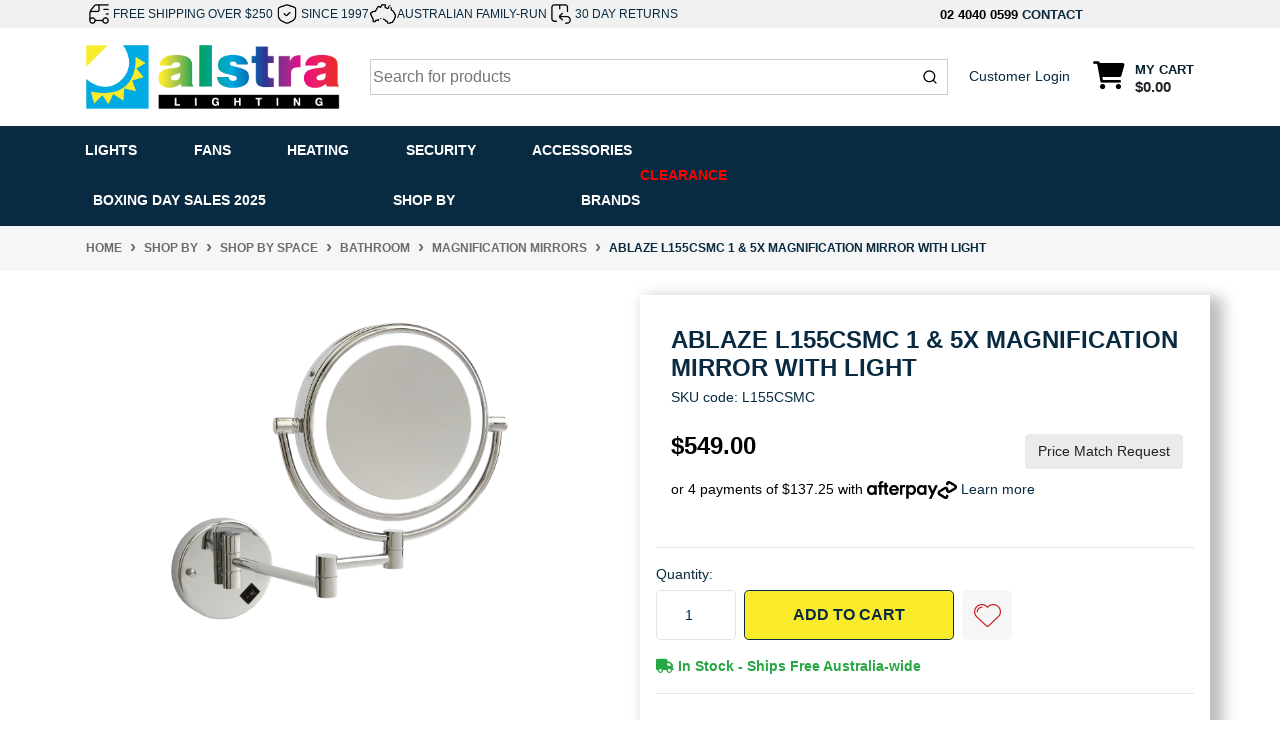

--- FILE ---
content_type: text/html; charset=utf-8
request_url: https://www.alstra.lighting/ablaze-l155csmc-1-5x-magnification-mirror-with-lig
body_size: 73343
content:
<!DOCTYPE html>
<html lang="en">
<head>
	<meta http-equiv="Content-Type" content="text/html; charset=utf-8"/>
<meta http-equiv="x-ua-compatible" content="ie=edge">
<meta name="keywords" content="Ablaze,Ablaze L155CSMC 1 & 5X Magnification Mirror with Light"/>
<meta name="description" content="Ablaze L155CSMC 1 &amp; 5X Magnification Mirror with Light - Ablaze"/>
<meta name="viewport" content="width=device-width, initial-scale=1, shrink-to-fit=no">
<meta name="csrf-token" content="80934b6d71e7242a91e304de3dff2d985ca0f488,8fdc558776291a27f042c12b0c7d0dbc392c9869,1768865569"/>
<meta property="og:image" content="https://www.alstra.lighting/assets/full/L155CSMC.png?20220421141817"/>
<meta property="og:title" content="Ablaze L155CSMC 1 &amp; 5X Magnification Mirror with Light"/>
<meta property="og:site_name" content="Alstra Lighting"/>
<meta property="og:type" content="product"/>
<meta property="og:url" content="https://www.alstra.lighting/ablaze-l155csmc-1-5x-magnification-mirror-with-lig"/>
<meta property="og:description" content="Ablaze L155CSMC 1 &amp; 5X Magnification Mirror with Light - Ablaze"/>


<script type="application/ld+json">
{
 "@context": "https://schema.org/",
 "@type": "Product",
 "name": "Ablaze L155CSMC 1 &amp; 5X Magnification Mirror with Light",
 "image": "https://www.alstra.lighting/assets/full/L155CSMC.png?20220421141817",
 "description": "Ablaze L155CSMC 1 &amp; 5X Magnification Mirror with Light 1&amp;5x Magnification The L155CSMC magnifying mirror adds style and a sense of beauty to your room. This mirror features a double sided mirror with 5x magnification and normal mirror (no magnification). ",
 "sku": "L155CSMC",
 "mpn": "L155CSMC",
 "brand": {
   "@type": "Brand",
   "name": "Ablaze",
  "url": "https://www.alstra.lighting/brand/ablaze/",
  "image": "/assets/webshop/cms/29/329.jpg?1682932681"
 
 },
 "offers": {
   "@type": "Offer",
   "url": "https://www.alstra.lighting/ablaze-l155csmc-1-5x-magnification-mirror-with-lig",
   "priceCurrency": "AUD",
   "price": "549.00",
     "priceValidUntil" : "2026-04-20",
   "availability": "http://schema.org/InStock",
    "itemCondition": "https://schema.org/NewCondition",
    "seller": {
       "@type": "Organization",
       "name": "Alstra Lighting"
     }
   }
 }
</script>
<script type="application/ld+json">
   {
     "@context": "https://schema.org",
     "@type": "BreadcrumbList",
     "itemListElement": [
     {
       "@type": "ListItem",
       "position": 1,
       "item": {
         "@id": "https://www.alstra.lighting",
         "name": "Home"
       }
     },
   {
     "@type": "ListItem",
     "position": 2,
     "item": {
       "@id": "/shop-by/",
       "name": "Shop By"
     }
   },
   {
     "@type": "ListItem",
     "position": 3,
     "item": {
       "@id": "/shop-by/shop-by-space/",
       "name": "Shop by Space"
     }
   },
   {
     "@type": "ListItem",
     "position": 4,
     "item": {
       "@id": "/bathroom/",
       "name": "Bathroom"
     }
   },
   {
     "@type": "ListItem",
     "position": 5,
     "item": {
       "@id": "/bathroom/magnification-mirrors/",
       "name": "Magnification Mirrors"
     }
   },
   {
     "@type": "ListItem",
     "position": 6,
     "item": {
       "@id": "/ablaze-l155csmc-1-5x-magnification-mirror-with-lig",
       "name": "Ablaze L155CSMC 1 &amp; 5X Magnification Mirror with Light"
     }
   }]
   }
 </script>


<script type="application/ld+json">
    {
      "@context": "https://schema.org",
      "@type": "Organization",
      "name": "Alstra Lighting",
      "url": "https://www.alstra.lighting",
      "logo": "/assets/website_logo.png?1768815729",
      "description": "Alstra Lighting is a trusted supplier of high-quality lighting and electrical products, offering a wide range of LED lights, bulbs, ceiling fans, and energy-efficient solutions for homes and businesses. We provide reliable products that combine modern design with long-lasting performance.",
      "email": "sales@alstra.lighting",
      "contactPoint": {
        "@type": "ContactPoint",
        "telephone": "02 4040 0599",
        "contactType": "customer service",
        "areaServed": "AU"
      },
      "sameAs": [
        "https://www.facebook.com/alstralighting",
        "https://www.instagram.com/alstralighting/"
      ]
    }
    </script>
   
    <script type="application/ld+json">
    {
      "@context": "http://schema.org",
      "@type": "WebSite",
      "url": "https://www.alstra.lighting",
      "name": "Alstra Lighting"}
   </script>



   <script type="application/ld+json">
    {
      "@context": "https://schema.org",
      "@type": "Electronics store",
      "name": "Alstra Lighting",
      "image": "https://www.alstra.lighting/assets/website_logo.png?1622162498",
      "@id": "https://www.alstra.lighting/assets/website_logo.png?1622162498",
      "url": "https://www.alstra.lighting/",
      "description": "Alstra Lighting is a trusted supplier of high-quality lighting and electrical products, offering a wide range of LED lights, bulbs, ceiling fans, and energy-efficient solutions for homes and businesses. We provide reliable products that combine modern design with long-lasting performance.",
      "email": "sales@alstra.lighting",
      "telephone": "02 4040 0599",
      "priceRange": "$",
      "hasMap": "https://maps.app.goo.gl/YfdHv5huxjNdFe7M8",
      "address": {
        "@type": "PostalAddress",
        "streetAddress": "Unit 2/2 Huntingdale Drive",
        "addressLocality": "Thornton",
        "addressRegion": "NSW",
        "postalCode": "2322",
        "addressCountry": "AU"
      },
      "geo": {
        "@type": "GeoCoordinates",
        "latitude": -32.7850569,
        "longitude": 151.6371304
      },
      "openingHoursSpecification": {
        "@type": "OpeningHoursSpecification",
        "dayOfWeek": [
          "Monday",
          "Tuesday",
          "Wednesday",
          "Thursday",
          "Friday"
        ],
        "opens": "09:00",
        "closes": "17:00"
      },
      "sameAs": [
        "https://www.facebook.com/alstralighting",
        "https://www.instagram.com/alstralighting/"
      ]
    }
    </script>

    

<title >Ablaze L155CSMC 1 &amp; 5X Magnification Mirror with Light</title>
<link rel="canonical" href="https://www.alstra.lighting/ablaze-l155csmc-1-5x-magnification-mirror-with-lig" />
<link rel="shortcut icon" href="/assets/favicon_logo.png?1768815729"/>
<!-- Neto Assets -->
<link rel="dns-prefetch preconnect" href="//assets.netostatic.com">
<link rel="dns-prefetch" href="//use.fontawesome.com">
<link rel="dns-prefetch" href="//google-analytics.com">
<link rel="stylesheet" type="text/css" href="/assets/themes/kee-main/js/slick/slick.css?1768815729"/>

<!-- Search -->
<link rel="stylesheet" href="https://cdn.jsdelivr.net/npm/instantsearch.css@8.1.0/themes/reset-min.css" integrity="sha256-2AeJLzExpZvqLUxMfcs+4DWcMwNfpnjUeAAvEtPr0wU=" crossorigin="anonymous">


<link rel="stylesheet" type="text/css" href="https://use.fontawesome.com/releases/v6.2.0/css/all.css" media="all"/>
<link rel="stylesheet" type="text/css" href="https://cdn.neto.com.au/assets/neto-cdn/jquery_ui/1.12.1/jquery-ui.min.css" media="all"/>
<!--[if lte IE 8]>
	<script type="text/javascript" src="https://cdn.neto.com.au/assets/neto-cdn/html5shiv/3.7.0/html5shiv.js"></script>
	<script type="text/javascript" src="https://cdn.neto.com.au/assets/neto-cdn/respond.js/1.3.0/respond.min.js"></script>
<![endif]-->
<!-- Begin: Script 92 -->
<script src="https://js.stripe.com/v3/"></script>
<!-- End: Script 92 -->
<!-- Begin: Script 100 -->
<!-- Global site tag (gtag.js) - Google Analytics -->
<script async src="https://www.googletagmanager.com/gtag/js?id=G-460SLPEM10"></script>
<script>
  window.dataLayer = window.dataLayer || [];
  function gtag(){dataLayer.push(arguments);}
  gtag('js', new Date());

  gtag('config', 'G-460SLPEM10');
</script>

<!-- Global site tag (gtag.js) - Google Ads: 318331742 -->
<script async src="https://www.googletagmanager.com/gtag/js?id=AW-318331742"></script>
<script>
  window.dataLayer = window.dataLayer || [];
  function gtag(){dataLayer.push(arguments);}
  gtag('js', new Date());

  gtag('config', 'AW-318331742');
</script>

<!-- End: Script 100 -->
<!-- Begin: Script 101 -->
<!-- Google Analytics -->
<script>
(function(i,s,o,g,r,a,m){i['GoogleAnalyticsObject']=r;i[r]=i[r]||function(){
(i[r].q=i[r].q||[]).push(arguments)},i[r].l=1*new Date();a=s.createElement(o),
m=s.getElementsByTagName(o)[0];a.async=1;a.src=g;m.parentNode.insertBefore(a,m)
})(window,document,'script','//www.google-analytics.com/analytics.js','ga');
ga('create', 'UA-206105528-1', 'auto');
</script>
<!-- End Google Analytics -->

<!-- Global site tag (gtag.js) - Google Ads: 318331742 -->
<script async src="https://www.googletagmanager.com/gtag/js?id=AW-318331742"></script>
<script>
  window.dataLayer = window.dataLayer || [];
  function gtag(){dataLayer.push(arguments);}
  gtag('js', new Date());

  gtag('config', 'AW-318331742');
</script>

<!-- End: Script 101 -->
<!-- Begin: Script 103 -->
<meta name="google-site-verification" content="anDLL61eGP7fdgHsWRLPj_TTVU81gy31OistAFYQTW4" />
<!-- End: Script 103 -->
<!-- Begin: Script 107 -->
<script type="text/javascript" async src="https://optin.chd01.com/uploads/1834/acquisition/builder_1/script.js"></script>
<!-- End: Script 107 -->
<!-- Begin: Script 108 -->
<!-- Global site tag (gtag.js) - Google Analytics -->
<script async src="https://www.googletagmanager.com/gtag/js?id=G-460SLPEM10"></script>
<script>
  window.dataLayer = window.dataLayer || [];
  function gtag(){dataLayer.push(arguments);}
  gtag('js', new Date());
    gtag('config', 'G-460SLPEM10', {
      send_page_view: false
    });
</script>
<!-- End: Script 108 -->
<!-- Begin: Script 110 -->
<script>window.page_type = 'product';</script>
<script src="https://cdn.pagesense.io/js/keetraxlimited/f5ee5965ce2345eca70cb60a5e5739e9.js"></script>
<!-- End: Script 110 -->


	<link rel="preload" href="/assets/themes/kee-main/css/app.css?1768815729" as="style">
	<link rel="preload" href="/assets/themes/kee-main/css/style.css?1768815729" as="style">
	<link class="theme-selector" rel="stylesheet" href="/assets/themes/kee-main/css/app.css?1768815729" media="all"/>
	<link rel="stylesheet" href="/assets/themes/kee-main/css/style.css?1768815729" media="all"/>
	<script type="text/javascript">
	    (function(c,l,a,r,i,t,y){
	        c[a]=c[a]||function(){(c[a].q=c[a].q||[]).push(arguments)};
	        t=l.createElement(r);t.async=1;t.src="https://www.clarity.ms/tag/"+i;
	        y=l.getElementsByTagName(r)[0];y.parentNode.insertBefore(t,y);
	    })(window, document, "clarity", "script", "s80vsm8fdm");
	</script>
</head>
<body id="n_product" class="n_kee-main">
<a href="#main-content" class="sr-only sr-only-focusable">Skip to main content</a>


<div class="wrapper-header kee-wrapper-header ab" aria-label="Header container">
	<div class="header-topbar">
		<div class="container">
			<div class="row align-items-center">
				<div class="col-9 d-flex">
					<div class="usps">
						<div class="usp-item">
									<img src="/assets/marketing/75.png?1765816144" width="200" height="200" alt="FREE SHIPPING OVER $250">
									<a href="/shipping-policy/">FREE SHIPPING OVER $250</a>
								</div><div class="usp-item">
									<img src="/assets/marketing/76.png?1765816209" width="200" height="200" alt="SINCE 1997">
									<a href="/about-us/">SINCE 1997</a>
								</div><div class="usp-item">
									<img src="/assets/marketing/74.png?1765816275" width="200" height="200" alt="AUSTRALIAN FAMILY-RUN">
									<a href="/about-us/">AUSTRALIAN FAMILY-RUN</a>
								</div><div class="usp-item">
									<img src="/assets/marketing/78.png?1765917497" width="200" height="200" alt="30 DAY RETURNS">
									<a href="/returns-policy/">30 DAY RETURNS</a>
								</div>
					</div>

				</div>

				<div class="col-3 d-flex">
					<div class="right-top-bar">
						<a tel="0240400599">02 4040 0599</a>
						<a href="https://www.alstra.lighting/form/contact-us/">CONTACT</a>
				   </div>

			</div>

			</div>
		</div>
	</div>
	<div class="logo-section">
	<div class="container">
		<div class="row align-items-center">
			<div class="col-7 col-sm-4 col-md-3 wrapper-logo text-sm-left">
				<a href="https://www.alstra.lighting" title="Alstra Lighting">
					<img class="logo" src="/assets/website_logo.png?1768815729" alt="Alstra Lighting logo"/>
				</a>
			</div>
			<div class="col-5 col-sm-8 d-flex align-items-center d-md-none ml-auto justify-content-end">
				<a class="d-inline-block d-md-none px-3 py-2 mobile-search-trigger-algolia" href="#" aria-label="Search for products">
					<i class="fa fa-search fa-lg" aria-hidden="true"></i>
				</a>
				<button id="burger-icon-new" class="btn btn-primary" type="button" data-toggle="collapse" data-target="#navbarMainMenu" aria-controls="navbarMainMenu" aria-expanded="false" aria-label="Toggle navigation">
					<i class="fa fa-bars fa-lg" aria-hidden="true"></i>
				</button>
				<a class="navbar-toggler d-sm-inline-block d-md-none" href="https://www.alstra.lighting/_mycart?tkn=cart&ts=1768865569766987" aria-label="Shopping cart">
					<i class="fa fa-shopping-cart fa-lg" aria-hidden="true"></i>
					<span class="badge badge-pill badge-secondary" rel="a2c_item_count">0</span>
				</a>
			</div>
			<div id="algolia-old-search" class="align-items-center col-12 col-md-9 col-sm-8 d-md-flex algolia-old-search justify-content-between">
				<div id="algolia-search">
					<div id="autocomplete"></div>
					<div id="search-wrapper">
						<div id="close-hits-wrapper">
							<button id="close-hits-wrapper">Close</button>
						</div>
						<div class="search-grid">
							<div class="search-main">
								<h3 class="aa-section-title">
									<a class="collapsed" href="#aa-related-products" data-toggle="collapse">
										Products
										
									</a>
								</h3>
								<div class="aa-collapse" id="aa-related-products">
									<div id="hits"></div>
									<div class="search-footer">
										<div id="pagination"></div>
										<div id="view-hits-wrapper">
											<a id="view-hits" href="/?rf=kw&kw=">View all results</a>
										</div>
									</div>
								</div>
							</div>
						</div>
					</div>






				</div>
				<div class="head-link hide-mobile">
					<a href="https://www.alstra.lighting/_myacct/login">Customer Login</a>
				</div>
				<div id="header-cart" class="btn-group hide-mobile" role="group">
					<a href="https://www.alstra.lighting/_mycart?tkn=cart&ts=1768865569554619"  class="btn p-0 dropdown-toggle dropdown-toggle-split" data-toggle="dropdown" aria-haspopup="true" aria-expanded="false" aria-label="Shopping cart dropdown" id="cartcontentsheader">
						<p class="m-0 h2"><i class="fa fa-shopping-cart"></i></p>
						<div><span>My Cart</span><span rel="a2c_sub_total" id="header-subtotal">$0.00</span></div>
					</a>
					<ul class="dropdown-menu dropdown-menu-right float-right">
						<li class="box" id="neto-dropdown">
							<div class="body" id="cartcontents"></div>
							<div class="footer"></div>
						</li>
					</ul>
				</div>
			</div>
		</div>
	</div>
	</div>



	<div class="menu-section mb-2 mb-md-0 123">
		<div class="header-menu-mobile">
			<p class="close-btn"><i class="fa-solid fa-xmark"></i></p>
		</div>
	<div class="container">
		<nav class="navbar navbar-expand-md navbar-light mt-0 p-md-0">
			<div class="collapse navbar-collapse" id="navbarMainMenu">
				<ul class="navbar-nav mr-auto align-items-center d-none d-md-flex flex-wrap menu-1" role="navigation" aria-label="Category menu">
					<li class="nav-item dropdown position-static " data-name="Lights">
									<a href="https://www.alstra.lighting/lights/" class="nav-link dropdown-toggle" role="button" data-toggle="dropdown" aria-haspopup="true" aria-expanded="false">Lights </a>
									<div class="dropdown-menu p-lg-3">
												<div class="row">
													<div class="col-12 col-md-9">
														<ul class="mega-menu-cat p-0">
															<li class="nav-item d-inline-block w-100">
					    	<a href="https://www.alstra.lighting/downlights/" class="nav-link font-weight-bold">Downlights</a>
					    	<ul class="nav flex-column px-2"><li class="nav-item">
					    	<a href="https://www.alstra.lighting/downlights/led/" class="nav-link py-1">LED</a>
					    </li></ul>
					    	</li><li class="nav-item d-inline-block w-100">
					    	<a href="https://www.alstra.lighting/lamps/" class="nav-link font-weight-bold">Lamps</a>
					    	<ul class="nav flex-column px-2"><li class="nav-item">
					    	<a href="https://www.alstra.lighting/lamps/floor-lamps/" class="nav-link py-1">Floor Lamps</a>
					    </li><li class="nav-item">
					    	<a href="https://www.alstra.lighting/lamps/table-lamps/" class="nav-link py-1">Table Lamps</a>
					    </li><li class="nav-item">
					    	<a href="https://www.alstra.lighting/lamps/task-lamps/" class="nav-link py-1">Task Lamps</a>
					    </li></ul>
					    	</li><li class="nav-item d-inline-block w-100">
					    	<a href="https://www.alstra.lighting/lights/exterior/" class="nav-link font-weight-bold">Exterior</a>
					    	<ul class="nav flex-column px-2"><li class="nav-item">
					    	<a href="https://www.alstra.lighting/lights/exterior/garden-lights/" class="nav-link py-1">Garden Lights</a>
					    </li><li class="nav-item">
					    	<a href="https://www.alstra.lighting/lights/exterior/outdoor-ceiling-lights/" class="nav-link py-1">Outdoor Ceiling Lights</a>
					    </li><li class="nav-item">
					    	<a href="https://www.alstra.lighting/lights/exterior/outdoor-floodlights/" class="nav-link py-1">Outdoor Floodlights</a>
					    </li><li class="nav-item">
					    	<a href="https://www.alstra.lighting/lights/exterior/outdoor-security-lights/" class="nav-link py-1">Outdoor Security Lights</a>
					    </li><li class="nav-item">
					    	<a href="https://www.alstra.lighting/lights/exterior/outdoor-solar-lights/" class="nav-link py-1">Outdoor Solar Lights</a>
					    </li><li class="nav-item">
					    	<a href="https://www.alstra.lighting/lights/exterior/outdoor-wall-lights/" class="nav-link py-1">Outdoor Wall Lights</a>
					    </li></ul>
					    	</li><li class="nav-item d-inline-block w-100">
					    	<a href="https://www.alstra.lighting/lights/interior/" class="nav-link font-weight-bold">Interior</a>
					    	<ul class="nav flex-column px-2"><li class="nav-item">
					    	<a href="https://www.alstra.lighting/lights/interior/oysters/" class="nav-link py-1">Ceiling Lights</a>
					    </li><li class="nav-item">
					    	<a href="https://www.alstra.lighting/lights/interior/commercial/" class="nav-link py-1">Commercial</a>
					    </li><li class="nav-item">
					    	<a href="https://www.alstra.lighting/lights/interior/downlights/" class="nav-link py-1">Downlights</a>
					    </li><li class="nav-item">
					    	<a href="https://www.alstra.lighting/lights/interior/led-battens/" class="nav-link py-1">Led Battens</a>
					    </li><li class="nav-item">
					    	<a href="https://www.alstra.lighting/lights/interior/pendants/" class="nav-link py-1">Pendants</a>
					    </li><li class="nav-item">
					    	<a href="https://www.alstra.lighting/lights/interior/spots-tracks/" class="nav-link py-1">Spots & Tracks</a>
					    </li><li class="nav-item">
					    	<a href="https://www.alstra.lighting/lights/interior/wall-lights/" class="nav-link py-1">Wall Lights</a>
					    </li></ul>
					    	</li><li class="nav-item d-inline-block w-100">
					    	<a href="https://www.alstra.lighting/led-strip-lighting/" class="nav-link font-weight-bold">LED Strip Lighting</a>
					    	</li>
														</ul>
													</div>
													<div class="col-12 col-md-3 megamenu_products"><article class="col-6 col-sm-6 col-lg-3 col-xl-3 pb-2" role="article" aria-label="Product thumbnail">
	<div class="card thumbnail card-body text-center"  >
		
		

		<div class="slider-thumbs">
			<a href="https://www.alstra.lighting/haneco-viva-115-downlight" class="thumbnail-image  pb-2 1">
				<img src="/assets/thumb/VIVA-FL-TRI.png?20220119191545"  class="product-image img-fluid" alt="Haneco Viva 115 LED Flush Downlight White" rel="itmimgVIVA-FL-TRI">
			</a>
			<a href="https://www.alstra.lighting/haneco-viva-115-downlight" class="thumbnail-image pb-2 1">
					<img src="//assets.netostatic.com/ecommerce/6.354.1/assets/pixel.gif" data-lazy="/assets/alt_1_thumb/VIVA-FL-TRI.png?20220119191556"  class="product-image img-fluid" alt="Haneco Viva 115 LED Flush Downlight White" rel="itmimgVIVA-FL-TRI">
				</a><a href="https://www.alstra.lighting/haneco-viva-115-downlight" class="thumbnail-image pb-2 1">
					<img src="//assets.netostatic.com/ecommerce/6.354.1/assets/pixel.gif" data-lazy="/assets/alt_2_thumb/VIVA-FL-TRI.jpg?20230817132259"  class="product-image img-fluid" alt="Haneco Viva 115 LED Flush Downlight White" rel="itmimgVIVA-FL-TRI">
				</a><a href="https://www.alstra.lighting/haneco-viva-115-downlight" class="thumbnail-image pb-2 1">
					<img src="//assets.netostatic.com/ecommerce/6.354.1/assets/pixel.gif" data-lazy="/assets/alt_3_thumb/VIVA-FL-TRI.png?20230817132304"  class="product-image img-fluid" alt="Haneco Viva 115 LED Flush Downlight White" rel="itmimgVIVA-FL-TRI">
				</a><a href="https://www.alstra.lighting/haneco-viva-115-downlight" class="thumbnail-image pb-2 1">
					<img src="//assets.netostatic.com/ecommerce/6.354.1/assets/pixel.gif" data-lazy="/assets/alt_4_thumb/VIVA-FL-TRI.png?20230817132312"  class="product-image img-fluid" alt="Haneco Viva 115 LED Flush Downlight White" rel="itmimgVIVA-FL-TRI">
				</a>
		</div>
		<p class="card-title h4" ><a href="https://www.alstra.lighting/haneco-viva-115-downlight">Haneco Viva 115 LED Flush Downlight White</a></p>
		<p class="price"    aria-label="Haneco Viva 115 LED Flush Downlight White price">
				<span class="rrp-price">RRP <s>$11.00</s></span>
				<span  content="9">$9.00</span>
				</p>
			<!-- Begin: Script 105 -->
<!-- End: Script 105 -->
<!-- Begin: Script 108 -->
<div
    class="ga4-product"
    data-id="VIVA-FL-TRI"
    data-name="Haneco Viva 115 LED Flush Downlight White"
    data-index="1"
    data-listname=""
    data-affiliation="Alstra Lighting"
    data-brand="Haneco"
    data-category=""
    data-price="9"
    data-currency="AUD"
    data-url="https://www.alstra.lighting/haneco-viva-115-downlight"
>
</div>
<!-- End: Script 108 -->
<div class="card-afterpay">
				<img src="/assets/themes/kee-main/img/afterpay-icon.png?1768815729" width="235" height="64" alt="">
			</div>

			<div class="card-info">
				<div class="card-stock">
					<span   class="text-success font-weight-bold"><i class="fa fa-check-square"></i> In Stock</span>
					</div>
				<div class="card-wishlist">
					<span nloader-content-id="4z_Y7Np-xw-hpHs6Px7Q6gn3vUHc7ycdjpalEZiz1psZyM_SmijZL3L8VeLnPriVI-He6dVbE5qWRMSx9INVBg" nloader-content="[base64]" nloader-data="[base64]"></span>
				</div>
			</div>
			<!-- Purchase Logic -->
			<form class="form-inline buying-options  justify-content-center">
				<input type="hidden" id="skuKpMMeVIVA-FL-TRI" name="skuKpMMeVIVA-FL-TRI" value="VIVA-FL-TRI">
				<input type="hidden" id="modelKpMMeVIVA-FL-TRI" name="modelKpMMeVIVA-FL-TRI" value="Haneco Viva 115 LED Flush Downlight White">
				<input type="hidden" id="thumbKpMMeVIVA-FL-TRI" name="thumbKpMMeVIVA-FL-TRI" value="/assets/thumb/VIVA-FL-TRI.png?20220119191545">
				<input type="hidden" id="qtyKpMMeVIVA-FL-TRI" name="qtyKpMMeVIVA-FL-TRI" value="1" class="input-tiny">
				<button type="button" title="Add Haneco Viva 115 LED Flush Downlight White to Cart" class="addtocart btn-primary btn btn-loads" rel="KpMMeVIVA-FL-TRI" data-loading-text="<i class='fa fa-spinner fa-spin' style='font-size: 14px'></i>">Add to Cart</button>
				</form>
			<!-- /Purchase Logic -->
			</div>
</article>
</div>
												</div>
											</div>
									</li>
							<li class="nav-item dropdown position-static " data-name="Fans">
									<a href="https://www.alstra.lighting/fans/" class="nav-link dropdown-toggle" role="button" data-toggle="dropdown" aria-haspopup="true" aria-expanded="false">Fans </a>
									<div class="dropdown-menu p-lg-3">
												<div class="row">
													<div class="col-12 col-md-9">
														<ul class="mega-menu-cat p-0">
															<li class="nav-item d-inline-block w-100">
					    	<a href="https://www.alstra.lighting/fans/ceiling-fans/" class="nav-link font-weight-bold">Ceiling Fans</a>
					    	<ul class="nav flex-column px-2"><li class="nav-item">
					    	<a href="https://www.alstra.lighting/fans/ceiling-fans/ac-fans/" class="nav-link py-1">AC Fans</a>
					    </li><li class="nav-item">
					    	<a href="https://www.alstra.lighting/fans/ceiling-fans/ceiling-fan-accessories/" class="nav-link py-1">Ceiling Fan Accessories</a>
					    </li><li class="nav-item">
					    	<a href="https://www.alstra.lighting/fans/ceiling-fans/dc-fans/" class="nav-link py-1">DC Fans</a>
					    </li></ul>
					    	</li><li class="nav-item d-inline-block w-100">
					    	<a href="https://www.alstra.lighting/fans/heaters-exhaust-fans/" class="nav-link font-weight-bold">Heaters & Exhaust Fans</a>
					    	<ul class="nav flex-column px-2"><li class="nav-item">
					    	<a href="https://www.alstra.lighting/fans/heaters-exhaust-fans/accessories/" class="nav-link py-1">Accessories</a>
					    </li><li class="nav-item">
					    	<a href="https://www.alstra.lighting/fans/heaters-exhaust-fans/bathroom-heaters/" class="nav-link py-1">Bathroom Heaters</a>
					    </li><li class="nav-item">
					    	<a href="https://www.alstra.lighting/fans/heaters-exhaust-fans/exhaust-fans/" class="nav-link py-1">Exhaust Fans</a>
					    </li><li class="nav-item">
					    	<a href="https://www.alstra.lighting/fans/heaters-exhaust-fans/exhaust-fans-with-lights/" class="nav-link py-1">Exhaust Fans With Lights</a>
					    </li><li class="nav-item">
					    	<a href="https://www.alstra.lighting/fans/heaters-exhaust-fans/wall-window-fans/" class="nav-link py-1">Wall/Window Fans</a>
					    </li></ul>
					    	</li><li class="nav-item d-inline-block w-100">
					    	<a href="https://www.alstra.lighting/fans/ceiling-fans/wall-fans/" class="nav-link font-weight-bold">Wall Fans</a>
					    	</li>
														</ul>
													</div>
													<div class="col-12 col-md-3 megamenu_products"><article class="col-6 col-sm-6 col-lg-3 col-xl-3 pb-2" role="article" aria-label="Product thumbnail">
	<div class="card thumbnail card-body text-center"  >
		
		

		<div class="slider-thumbs">
			<a href="https://www.alstra.lighting/eglo-stradbroke-48-dc-fan-white" class="thumbnail-image  pb-2 1">
				<img src="/assets/thumb/20491401.png?20250827075639"  class="product-image img-fluid" alt="Eglo Stradbroke 48&quot; DC Fan White" rel="itmimg20491401">
			</a>
			<a href="https://www.alstra.lighting/eglo-stradbroke-48-dc-fan-white" class="thumbnail-image pb-2 1">
					<img src="//assets.netostatic.com/ecommerce/6.354.1/assets/pixel.gif" data-lazy="/assets/alt_1_thumb/20491401.jpg?20230804081149"  class="product-image img-fluid" alt="Eglo Stradbroke 48&quot; DC Fan White" rel="itmimg20491401">
				</a><a href="https://www.alstra.lighting/eglo-stradbroke-48-dc-fan-white" class="thumbnail-image pb-2 1">
					<img src="//assets.netostatic.com/ecommerce/6.354.1/assets/pixel.gif" data-lazy="/assets/alt_2_thumb/20491401.jpg?20230804081157"  class="product-image img-fluid" alt="Eglo Stradbroke 48&quot; DC Fan White" rel="itmimg20491401">
				</a><a href="https://www.alstra.lighting/eglo-stradbroke-48-dc-fan-white" class="thumbnail-image pb-2 1">
					<img src="//assets.netostatic.com/ecommerce/6.354.1/assets/pixel.gif" data-lazy="/assets/alt_3_thumb/20491401.jpg?20230804081203"  class="product-image img-fluid" alt="Eglo Stradbroke 48&quot; DC Fan White" rel="itmimg20491401">
				</a><a href="https://www.alstra.lighting/eglo-stradbroke-48-dc-fan-white" class="thumbnail-image pb-2 1">
					<img src="//assets.netostatic.com/ecommerce/6.354.1/assets/pixel.gif" data-lazy="/assets/alt_4_thumb/20491401.jpg?20230804081210"  class="product-image img-fluid" alt="Eglo Stradbroke 48&quot; DC Fan White" rel="itmimg20491401">
				</a>
		</div>
		<p class="card-title h4" ><a href="https://www.alstra.lighting/eglo-stradbroke-48-dc-fan-white">Eglo Stradbroke 48" DC Fan White</a></p>
		<p class="price"    aria-label="Eglo Stradbroke 48&quot; DC Fan White price">
				<span class="rrp-price">RRP <s>$279.00</s></span>
				<span  content="152">$152.00</span>
				</p>
			<!-- Begin: Script 105 -->
<!-- End: Script 105 -->
<!-- Begin: Script 108 -->
<div
    class="ga4-product"
    data-id="20491401"
    data-name="Eglo Stradbroke 48&quot; DC Fan White"
    data-index="1"
    data-listname="DC Fans"
    data-affiliation="Alstra Lighting"
    data-brand="Eglo"
    data-category="DC Fans"
    data-price="152"
    data-currency="AUD"
    data-url="https://www.alstra.lighting/eglo-stradbroke-48-dc-fan-white"
>
</div>
<!-- End: Script 108 -->
<div class="card-afterpay">
				<img src="/assets/themes/kee-main/img/afterpay-icon.png?1768815729" width="235" height="64" alt="">
			</div>

			<div class="card-info">
				<div class="card-stock">
					<span   class="text-success font-weight-bold"><i class="fa fa-check-square"></i> In Stock</span>
					</div>
				<div class="card-wishlist">
					<span nloader-content-id="4z_Y7Np-xw-hpHs6Px7Q6gn3vUHc7ycdjpalEZiz1psZo_tU3C7wFywfgHCUzwyJzRKxjDiOUDBX5xy5vQs4Ok" nloader-content="[base64]" nloader-data="[base64]"></span>
				</div>
			</div>
			<!-- Purchase Logic -->
			<form class="form-inline buying-options  justify-content-center">
				<input type="hidden" id="skuwEPyE20491401" name="skuwEPyE20491401" value="20491401">
				<input type="hidden" id="modelwEPyE20491401" name="modelwEPyE20491401" value="Eglo Stradbroke 48&quot; DC Fan White">
				<input type="hidden" id="thumbwEPyE20491401" name="thumbwEPyE20491401" value="/assets/thumb/20491401.png?20250827075639">
				<input type="hidden" id="qtywEPyE20491401" name="qtywEPyE20491401" value="1" class="input-tiny">
				<button type="button" title="Add Eglo Stradbroke 48&quot; DC Fan White to Cart" class="addtocart btn-primary btn btn-loads" rel="wEPyE20491401" data-loading-text="<i class='fa fa-spinner fa-spin' style='font-size: 14px'></i>">Add to Cart</button>
				</form>
			<!-- /Purchase Logic -->
			</div>
</article>
</div>
												</div>
											</div>
									</li>
							<li class="nav-item dropdown position-static " data-name="Heating">
									<a href="https://www.alstra.lighting/heating/" class="nav-link dropdown-toggle" role="button" data-toggle="dropdown" aria-haspopup="true" aria-expanded="false">Heating </a>
									<div class="dropdown-menu p-lg-3">
												<div class="row">
													<div class="col-12 col-md-9">
														<ul class="mega-menu-cat p-0">
															<li class="nav-item d-inline-block w-100">
					    	<a href="https://www.alstra.lighting/heaters/" class="nav-link font-weight-bold">Outdoor Heaters</a>
					    	<ul class="nav flex-column px-2"><li class="nav-item">
					    	<a href="https://www.alstra.lighting/outdoor-heaters/outdoor-heater-accessories/" class="nav-link py-1">Outdoor Heater Accessories</a>
					    </li><li class="nav-item">
					    	<a href="https://www.alstra.lighting/heaters/outdoor-heaters/" class="nav-link py-1">Outdoor Heaters</a>
					    </li><li class="nav-item">
					    	<a href="https://www.alstra.lighting/outdoor-heaters/portable-outdoor-heaters/" class="nav-link py-1">Portable Outdoor Heaters</a>
					    </li></ul>
					    	</li><li class="nav-item d-inline-block w-100">
					    	<a href="https://www.alstra.lighting/under-floor-heating/" class="nav-link font-weight-bold">Under Floor Heating</a>
					    	<ul class="nav flex-column px-2"><li class="nav-item">
					    	<a href="https://www.alstra.lighting/under-floor-heating/thermonet-ez-150w-kits/" class="nav-link py-1">Thermonet EZ 150W Kits</a>
					    </li><li class="nav-item">
					    	<a href="https://www.alstra.lighting/under-floor-heating/thermonet-ez-200w-kits/" class="nav-link py-1">Thermonet EZ 200W Kits</a>
					    </li></ul>
					    	</li>
														</ul>
													</div>
													<div class="col-12 col-md-3 megamenu_products"><article class="col-6 col-sm-6 col-lg-3 col-xl-3 pb-2" role="article" aria-label="Product thumbnail">
	<div class="card thumbnail card-body text-center"  >
		
		

		<div class="slider-thumbs">
			<a href="https://www.alstra.lighting/bromic-affinity-smart-heat-eclipse-controller-1-ch" class="thumbnail-image  pb-2 1">
				<img src="/assets/thumb/BH8380051.png?20251119134414"  class="product-image img-fluid" alt="Bromic Affinity Smart-Heat Eclipse Controller 1 Channel" rel="itmimgBH8380051">
			</a>
			<a href="https://www.alstra.lighting/bromic-affinity-smart-heat-eclipse-controller-1-ch" class="thumbnail-image pb-2 1">
					<img src="//assets.netostatic.com/ecommerce/6.354.1/assets/pixel.gif" data-lazy="/assets/alt_1_thumb/BH8380051.png?20251119134414"  class="product-image img-fluid" alt="Bromic Affinity Smart-Heat Eclipse Controller 1 Channel" rel="itmimgBH8380051">
				</a>
		</div>
		<p class="card-title h4" ><a href="https://www.alstra.lighting/bromic-affinity-smart-heat-eclipse-controller-1-ch">Bromic Affinity Smart-Heat Eclipse Controller 1 Ch</a></p>
		<p class="price"    aria-label="Bromic Affinity Smart-Heat Eclipse Controller 1 Channel price">
				<span class="rrp-price"></span>
				<span  content="1166">$1,166.00</span>
				</p>
			<!-- Begin: Script 105 -->
<!-- End: Script 105 -->
<!-- Begin: Script 108 -->
<div
    class="ga4-product"
    data-id="BH8380051"
    data-name="Bromic Affinity Smart-Heat Eclipse Controller 1 Channel"
    data-index="1"
    data-listname="Bromic"
    data-affiliation="Alstra Lighting"
    data-brand="Bromic"
    data-category="Bromic"
    data-price="1166"
    data-currency="AUD"
    data-url="https://www.alstra.lighting/bromic-affinity-smart-heat-eclipse-controller-1-ch"
>
</div>
<!-- End: Script 108 -->
<div class="card-afterpay">
				<img src="/assets/themes/kee-main/img/afterpay-icon.png?1768815729" width="235" height="64" alt="">
			</div>

			<div class="card-info">
				<div class="card-stock">
					<span   class="text-success font-weight-bold"><i class="fa fa-check-square"></i> In Stock</span>
					</div>
				<div class="card-wishlist">
					<span nloader-content-id="4z_Y7Np-xw-hpHs6Px7Q6gn3vUHc7ycdjpalEZiz1ps_PLMTZD_aHKMuugqzT64Izv4TzvYgPFX38uTnrR3Zhk" nloader-content="[base64]" nloader-data="[base64]"></span>
				</div>
			</div>
			<!-- Purchase Logic -->
			<form class="form-inline buying-options  justify-content-center">
				<input type="hidden" id="skugYCoBBH8380051" name="skugYCoBBH8380051" value="BH8380051">
				<input type="hidden" id="modelgYCoBBH8380051" name="modelgYCoBBH8380051" value="Bromic Affinity Smart-Heat Eclipse Controller 1 Channel">
				<input type="hidden" id="thumbgYCoBBH8380051" name="thumbgYCoBBH8380051" value="/assets/thumb/BH8380051.png?20251119134414">
				<input type="hidden" id="qtygYCoBBH8380051" name="qtygYCoBBH8380051" value="1" class="input-tiny">
				<button type="button" title="Add Bromic Affinity Smart-Heat Eclipse Controller 1 Channel to Cart" class="addtocart btn-primary btn btn-loads" rel="gYCoBBH8380051" data-loading-text="<i class='fa fa-spinner fa-spin' style='font-size: 14px'></i>">Add to Cart</button>
				</form>
			<!-- /Purchase Logic -->
			</div>
</article>
</div>
												</div>
											</div>
									</li>
							<li class="nav-item " data-name="Security">
									<a href="https://www.alstra.lighting/security/" class="nav-link " >Security </a>
									</li>
							<li class="nav-item dropdown position-static " data-name="Accessories">
									<a href="https://www.alstra.lighting/accessories/" class="nav-link dropdown-toggle" role="button" data-toggle="dropdown" aria-haspopup="true" aria-expanded="false">Accessories </a>
									<div class="dropdown-menu p-lg-3">
												<div class="row">
													<div class="col-12 col-md-9">
														<ul class="mega-menu-cat p-0">
															<li class="nav-item d-inline-block w-100">
					    	<a href="https://www.alstra.lighting/accessories/flex-plugs/" class="nav-link font-weight-bold">Flex & Plugs</a>
					    	</li><li class="nav-item d-inline-block w-100">
					    	<a href="https://www.alstra.lighting/accessories/intercoms-doorbells/" class="nav-link font-weight-bold">Intercoms & Doorbells</a>
					    	</li><li class="nav-item d-inline-block w-100">
					    	<a href="https://www.alstra.lighting/accessories/led-drivers/" class="nav-link font-weight-bold">LED Drivers</a>
					    	</li>
														</ul>
													</div>
													<div class="col-12 col-md-3 megamenu_products"><article class="col-6 col-sm-6 col-lg-3 col-xl-3 pb-2" role="article" aria-label="Product thumbnail">
	<div class="card thumbnail card-body text-center"  >
		
		

		<div class="slider-thumbs">
			<a href="https://www.alstra.lighting/cabac-ripple-signal-filter" class="thumbnail-image  pb-2 1">
				<img src="/assets/thumb/HNS030RF-750.jpg?20230825155218"  class="product-image img-fluid" alt="Cabac Ripple Signal Filter" rel="itmimgHNS030RF-750">
			</a>
			
		</div>
		<p class="card-title h4" ><a href="https://www.alstra.lighting/cabac-ripple-signal-filter">Cabac Ripple Signal Filter</a></p>
		<p class="price"    aria-label="Cabac Ripple Signal Filter price">
				<span class="rrp-price"></span>
				<span  content="235">$235.00</span>
				</p>
			<!-- Begin: Script 105 -->
<!-- End: Script 105 -->
<!-- Begin: Script 108 -->
<div
    class="ga4-product"
    data-id="HNS030RF-750"
    data-name="Cabac Ripple Signal Filter"
    data-index="1"
    data-listname=""
    data-affiliation="Alstra Lighting"
    data-brand="Cabac"
    data-category=""
    data-price="235"
    data-currency="AUD"
    data-url="https://www.alstra.lighting/cabac-ripple-signal-filter"
>
</div>
<!-- End: Script 108 -->
<div class="card-afterpay">
				<img src="/assets/themes/kee-main/img/afterpay-icon.png?1768815729" width="235" height="64" alt="">
			</div>

			<div class="card-info">
				<div class="card-stock">
					<span   class="text-success font-weight-bold"><i class="fa fa-check-square"></i> In Stock</span>
					</div>
				<div class="card-wishlist">
					<span nloader-content-id="4z_Y7Np-xw-hpHs6Px7Q6gn3vUHc7ycdjpalEZiz1psk5nfm9TKclv2KQygqL9udiwbNgOj7uQjjtc6YOXoBk8" nloader-content="[base64]" nloader-data="[base64]"></span>
				</div>
			</div>
			<!-- Purchase Logic -->
			<form class="form-inline buying-options  justify-content-center">
				<input type="hidden" id="skuFCCm3HNS030RF-750" name="skuFCCm3HNS030RF-750" value="HNS030RF-750">
				<input type="hidden" id="modelFCCm3HNS030RF-750" name="modelFCCm3HNS030RF-750" value="Cabac Ripple Signal Filter">
				<input type="hidden" id="thumbFCCm3HNS030RF-750" name="thumbFCCm3HNS030RF-750" value="/assets/thumb/HNS030RF-750.jpg?20230825155218">
				<input type="hidden" id="qtyFCCm3HNS030RF-750" name="qtyFCCm3HNS030RF-750" value="1" class="input-tiny">
				<button type="button" title="Add Cabac Ripple Signal Filter to Cart" class="addtocart btn-primary btn btn-loads" rel="FCCm3HNS030RF-750" data-loading-text="<i class='fa fa-spinner fa-spin' style='font-size: 14px'></i>">Add to Cart</button>
				</form>
			<!-- /Purchase Logic -->
			</div>
</article>
</div>
												</div>
											</div>
									</li>
							<li class="nav-item " data-name="Boxing Day Sales 2025">
									<a href="https://www.alstra.lighting/boxing-day-sales-2025/" class="nav-link " >Boxing Day Sales 2025 </a>
									</li>
							<li class="nav-item dropdown position-static " data-name="Shop By">
									<a href="https://www.alstra.lighting/shop-by/" class="nav-link dropdown-toggle" role="button" data-toggle="dropdown" aria-haspopup="true" aria-expanded="false">Shop By </a>
									<div class="dropdown-menu p-lg-3">
												<div class="row">
													<div class="col-12 col-md-9">
														<ul class="mega-menu-cat p-0">
															<li class="nav-item d-inline-block w-100">
					    	<a href="https://www.alstra.lighting/shop-by/shop-by-space/" class="nav-link font-weight-bold">Shop by Space</a>
					    	<ul class="nav flex-column px-2"><li class="nav-item">
					    	<a href="https://www.alstra.lighting/bathroom/" class="nav-link py-1">Bathroom</a>
					    </li><li class="nav-item">
					    	<a href="https://www.alstra.lighting/shop-by/shop-by-space/alfresco/" class="nav-link py-1">Alfresco</a>
					    </li><li class="nav-item">
					    	<a href="https://www.alstra.lighting/shop-by/shop-by-space/bedrooms/" class="nav-link py-1">Bedrooms</a>
					    </li><li class="nav-item">
					    	<a href="https://www.alstra.lighting/shop-by/shop-by-space/dining-room/" class="nav-link py-1">Dining Room</a>
					    </li><li class="nav-item">
					    	<a href="https://www.alstra.lighting/shop-by/shop-by-space/entryway-hallway/" class="nav-link py-1">Entryway & Hallway</a>
					    </li><li class="nav-item">
					    	<a href="https://www.alstra.lighting/garden-lighting/" class="nav-link py-1">Garden Lighting</a>
					    </li><li class="nav-item">
					    	<a href="https://www.alstra.lighting/shop-by/shop-by-space/home-theatre/" class="nav-link py-1">Home Theatre</a>
					    </li><li class="nav-item">
					    	<a href="https://www.alstra.lighting/shop-by/shop-by-space/kitchen/" class="nav-link py-1">Kitchen</a>
					    </li><li class="nav-item">
					    	<a href="https://www.alstra.lighting/shop-by/shop-by-space/laundry/" class="nav-link py-1">Laundry</a>
					    </li><li class="nav-item">
					    	<a href="https://www.alstra.lighting/shop-by/shop-by-space/living-areas/" class="nav-link py-1">Living Areas</a>
					    </li><li class="nav-item">
					    	<a href="https://www.alstra.lighting/entry/" class="nav-link py-1">Porch & Entry</a>
					    </li><li class="nav-item">
					    	<a href="https://www.alstra.lighting/shop-by/shop-by-space/stairs/" class="nav-link py-1">Stairs</a>
					    </li><li class="nav-item">
					    	<a href="https://www.alstra.lighting/shop-by/shop-by-space/study/" class="nav-link py-1">Study</a>
					    </li><li class="nav-item">
					    	<a href="https://www.alstra.lighting/shop-by/shop-lights-by-style/walk-in-robe/" class="nav-link py-1">Walk In Robe</a>
					    </li></ul>
					    	</li><li class="nav-item d-inline-block w-100">
					    	<a href="https://www.alstra.lighting/shop-by/shop-lights-by-style/" class="nav-link font-weight-bold">Shop Lights by Style</a>
					    	<ul class="nav flex-column px-2"><li class="nav-item">
					    	<a href="https://www.alstra.lighting/shop-by/shop-lights-by-style/art-deco/" class="nav-link py-1">Art Deco</a>
					    </li><li class="nav-item">
					    	<a href="https://www.alstra.lighting/christmas/" class="nav-link py-1">Christmas</a>
					    </li><li class="nav-item">
					    	<a href="https://www.alstra.lighting/shop-by/shop-lights-by-style/classic/" class="nav-link py-1">Classic</a>
					    </li><li class="nav-item">
					    	<a href="https://www.alstra.lighting/shop-by/shop-lights-by-style/coastal/" class="nav-link py-1">Coastal</a>
					    </li><li class="nav-item">
					    	<a href="https://www.alstra.lighting/shop-by/shop-lights-by-style/contemporary/" class="nav-link py-1">Contemporary</a>
					    </li><li class="nav-item">
					    	<a href="https://www.alstra.lighting/shop-by/shop-lights-by-style/french-provincial/" class="nav-link py-1">French Provincial</a>
					    </li><li class="nav-item">
					    	<a href="https://www.alstra.lighting/shop-by/shop-lights-by-style/hamptons/" class="nav-link py-1">Hamptons</a>
					    </li><li class="nav-item">
					    	<a href="https://www.alstra.lighting/shop-by/shop-lights-by-style/industrial/" class="nav-link py-1">Industrial</a>
					    </li><li class="nav-item">
					    	<a href="https://www.alstra.lighting/shop-by/shop-lights-by-style/japandi/" class="nav-link py-1">Japandi</a>
					    </li><li class="nav-item">
					    	<a href="https://www.alstra.lighting/shop-by/shop-lights-by-style/mediterranean/" class="nav-link py-1">Mediterranean</a>
					    </li><li class="nav-item">
					    	<a href="https://www.alstra.lighting/shop-by/shop-lights-by-style/mid-century-modern/" class="nav-link py-1">Mid-Century Modern</a>
					    </li><li class="nav-item">
					    	<a href="https://www.alstra.lighting/shop-by/shop-lights-by-style/minimalist/" class="nav-link py-1">Minimalist</a>
					    </li><li class="nav-item">
					    	<a href="https://www.alstra.lighting/shop-by/shop-lights-by-style/modern-farmhouse/" class="nav-link py-1">Modern Farmhouse</a>
					    </li><li class="nav-item">
					    	<a href="https://www.alstra.lighting/shop-by/shop-lights-by-style/natural/" class="nav-link py-1">Natural</a>
					    </li><li class="nav-item">
					    	<a href="https://www.alstra.lighting/shop-by/shop-lights-by-style/organic/" class="nav-link py-1">Organic</a>
					    </li><li class="nav-item">
					    	<a href="https://www.alstra.lighting/shop-by/shop-lights-by-style/retro/" class="nav-link py-1">Retro</a>
					    </li><li class="nav-item">
					    	<a href="https://www.alstra.lighting/shop-by/shop-lights-by-style/rustic/" class="nav-link py-1">Rustic</a>
					    </li><li class="nav-item">
					    	<a href="https://www.alstra.lighting/shop-by/shop-lights-by-style/scandinavian/" class="nav-link py-1">Scandinavian</a>
					    </li><li class="nav-item">
					    	<a href="https://www.alstra.lighting/shop-by/shop-lights-by-style/traditional/" class="nav-link py-1">Traditional</a>
					    </li></ul>
					    	</li>
														</ul>
													</div>
													<div class="col-12 col-md-3 megamenu_products"><article class="col-6 col-sm-6 col-lg-3 col-xl-3 pb-2" role="article" aria-label="Product thumbnail">
	<div class="card thumbnail card-body text-center"  >
		
		

		<div class="slider-thumbs">
			<a href="https://www.alstra.lighting/eglo-stradbroke-48-dc-fan-white" class="thumbnail-image  pb-2 1">
				<img src="/assets/thumb/20491401.png?20250827075639"  class="product-image img-fluid" alt="Eglo Stradbroke 48&quot; DC Fan White" rel="itmimg20491401">
			</a>
			<a href="https://www.alstra.lighting/eglo-stradbroke-48-dc-fan-white" class="thumbnail-image pb-2 1">
					<img src="//assets.netostatic.com/ecommerce/6.354.1/assets/pixel.gif" data-lazy="/assets/alt_1_thumb/20491401.jpg?20230804081149"  class="product-image img-fluid" alt="Eglo Stradbroke 48&quot; DC Fan White" rel="itmimg20491401">
				</a><a href="https://www.alstra.lighting/eglo-stradbroke-48-dc-fan-white" class="thumbnail-image pb-2 1">
					<img src="//assets.netostatic.com/ecommerce/6.354.1/assets/pixel.gif" data-lazy="/assets/alt_2_thumb/20491401.jpg?20230804081157"  class="product-image img-fluid" alt="Eglo Stradbroke 48&quot; DC Fan White" rel="itmimg20491401">
				</a><a href="https://www.alstra.lighting/eglo-stradbroke-48-dc-fan-white" class="thumbnail-image pb-2 1">
					<img src="//assets.netostatic.com/ecommerce/6.354.1/assets/pixel.gif" data-lazy="/assets/alt_3_thumb/20491401.jpg?20230804081203"  class="product-image img-fluid" alt="Eglo Stradbroke 48&quot; DC Fan White" rel="itmimg20491401">
				</a><a href="https://www.alstra.lighting/eglo-stradbroke-48-dc-fan-white" class="thumbnail-image pb-2 1">
					<img src="//assets.netostatic.com/ecommerce/6.354.1/assets/pixel.gif" data-lazy="/assets/alt_4_thumb/20491401.jpg?20230804081210"  class="product-image img-fluid" alt="Eglo Stradbroke 48&quot; DC Fan White" rel="itmimg20491401">
				</a>
		</div>
		<p class="card-title h4" ><a href="https://www.alstra.lighting/eglo-stradbroke-48-dc-fan-white">Eglo Stradbroke 48" DC Fan White</a></p>
		<p class="price"    aria-label="Eglo Stradbroke 48&quot; DC Fan White price">
				<span class="rrp-price">RRP <s>$279.00</s></span>
				<span  content="152">$152.00</span>
				</p>
			<!-- Begin: Script 105 -->
<!-- End: Script 105 -->
<!-- Begin: Script 108 -->
<div
    class="ga4-product"
    data-id="20491401"
    data-name="Eglo Stradbroke 48&quot; DC Fan White"
    data-index="1"
    data-listname="DC Fans"
    data-affiliation="Alstra Lighting"
    data-brand="Eglo"
    data-category="DC Fans"
    data-price="152"
    data-currency="AUD"
    data-url="https://www.alstra.lighting/eglo-stradbroke-48-dc-fan-white"
>
</div>
<!-- End: Script 108 -->
<div class="card-afterpay">
				<img src="/assets/themes/kee-main/img/afterpay-icon.png?1768815729" width="235" height="64" alt="">
			</div>

			<div class="card-info">
				<div class="card-stock">
					<span   class="text-success font-weight-bold"><i class="fa fa-check-square"></i> In Stock</span>
					</div>
				<div class="card-wishlist">
					<span nloader-content-id="4z_Y7Np-xw-hpHs6Px7Q6gn3vUHc7ycdjpalEZiz1psZo_tU3C7wFywfgHCUzwyJzRKxjDiOUDBX5xy5vQs4Ok" nloader-content="[base64]" nloader-data="[base64]"></span>
				</div>
			</div>
			<!-- Purchase Logic -->
			<form class="form-inline buying-options  justify-content-center">
				<input type="hidden" id="skuwEPyE20491401" name="skuwEPyE20491401" value="20491401">
				<input type="hidden" id="modelwEPyE20491401" name="modelwEPyE20491401" value="Eglo Stradbroke 48&quot; DC Fan White">
				<input type="hidden" id="thumbwEPyE20491401" name="thumbwEPyE20491401" value="/assets/thumb/20491401.png?20250827075639">
				<input type="hidden" id="qtywEPyE20491401" name="qtywEPyE20491401" value="1" class="input-tiny">
				<button type="button" title="Add Eglo Stradbroke 48&quot; DC Fan White to Cart" class="addtocart btn-primary btn btn-loads" rel="wEPyE20491401" data-loading-text="<i class='fa fa-spinner fa-spin' style='font-size: 14px'></i>">Add to Cart</button>
				</form>
			<!-- /Purchase Logic -->
			</div>
</article>
</div>
												</div>
											</div>
									</li>
							




					<li class="nav-item dropdown mega-menu-parent">
								<a href="https://www.alstra.lighting/heatstrip-flush-mount-enclosure-thh-ar-range" class="nav-link dropdown-toggle" role="button" data-toggle="dropdown" aria-haspopup="true" aria-expanded="false">Brands</a>
								<ul class="dropdown-menu mega-menu w-100"><li class="nav-item d-inline-block w-100">
										<a href="https://www.alstra.lighting/brand/fanco/" class="nav-link font-weight-bold">
											<img class="img-fluid" src="/assets/webshop/cms/15/315.png?1650504887" alt="Fanco"/>
										</a>
									</li>
								<li class="nav-item d-inline-block w-100">
										<a href="https://www.alstra.lighting/brand/calibo/" class="nav-link font-weight-bold">
											<img class="img-fluid" src="/assets/webshop/cms/37/337.png?1682997027" alt="Calibo"/>
										</a>
									</li>
								<li class="nav-item d-inline-block w-100">
										<a href="https://www.alstra.lighting/brand/eglo/" class="nav-link font-weight-bold">
											<img class="img-fluid" src="/assets/webshop/cms/20/220.png?1682998079" alt="Eglo"/>
										</a>
									</li>
								<li class="nav-item d-inline-block w-100">
										<a href="https://www.alstra.lighting/brand/cougar/" class="nav-link font-weight-bold">
											<img class="img-fluid" src="/assets/webshop/cms/19/219.jpg?1629416625" alt="Cougar"/>
										</a>
									</li>
								<li class="nav-item d-inline-block w-100">
										<a href="https://www.alstra.lighting/brand/mercator/" class="nav-link font-weight-bold">
											<img class="img-fluid" src="/assets/webshop/cms/25/225.png?1629418296" alt="Mercator"/>
										</a>
									</li>
								<li class="nav-item d-inline-block w-100">
										<a href="https://www.alstra.lighting/brand/martec/" class="nav-link font-weight-bold">
											<img class="img-fluid" src="/assets/webshop/cms/23/223.png?1629418162" alt="Martec"/>
										</a>
									</li>
								<li class="nav-item d-inline-block w-100">
										<a href="https://www.alstra.lighting/brand/telbix/" class="nav-link font-weight-bold">
											<img class="img-fluid" src="/assets/webshop/cms/55/255.png?1629418376" alt="Telbix"/>
										</a>
									</li>
								<li class="nav-item d-inline-block w-100">
										<a href="https://www.alstra.lighting/brand/cla/" class="nav-link font-weight-bold">
											<img class="img-fluid" src="/assets/webshop/cms/18/218.jpg?1629416343" alt="CLA"/>
										</a>
									</li>
								<li class="nav-item d-inline-block w-100">
										<a href="https://www.alstra.lighting/brand/nordlux/" class="nav-link font-weight-bold">
											<img class="img-fluid" src="/assets/webshop/cms/51/251.jpg?1629418310" alt="Nordlux"/>
										</a>
									</li>
								<li class="nav-item d-inline-block w-100">
										<a href="https://www.alstra.lighting/brand/heatscope-heaters/" class="nav-link font-weight-bold">
											<img class="img-fluid" src="/assets/webshop/cms/57/357.jpg?1682913458" alt="Heatscope Heaters"/>
										</a>
									</li>
								<li class="nav-item d-inline-block w-100">
										<a href="https://www.alstra.lighting/brand/bromic/" class="nav-link font-weight-bold">
											<img class="img-fluid" src="/assets/webshop/cms/96/396.png?1749088706" alt="Bromic"/>
										</a>
									</li>
								<li class="nav-item d-inline-block w-100">
										<a href="https://www.alstra.lighting/brand/domus/" class="nav-link font-weight-bold">
											<img class="img-fluid" src="/assets/webshop/cms/44/244.jpg?1682933892" alt="Domus"/>
										</a>
									</li>
								<li class="nav-item d-inline-block w-100">
										<a href="https://www.alstra.lighting/brand/ablaze/" class="nav-link font-weight-bold">
											<img class="img-fluid" src="/assets/webshop/cms/29/329.jpg?1682932681" alt="Ablaze"/>
										</a>
									</li>
								<li class="nav-item d-inline-block w-100">
										<a href="https://www.alstra.lighting/brand/alstra/" class="nav-link font-weight-bold">
											<img class="img-fluid" src="/assets/webshop/cms/80/380.png?1749087667" alt="Alstra"/>
										</a>
									</li>
								<li class="nav-item d-inline-block w-100">
										<a href="https://www.alstra.lighting/brand/atom-air/" class="nav-link font-weight-bold">
											<img class="img-fluid" src="/assets/webshop/cms/63/363.png?1706067669" alt="Atom Air"/>
										</a>
									</li>
								<li class="nav-item d-inline-block w-100"><a href="/brands">View all brands</a></li>
								</ul>
							</li>


					

					

				</ul>
				<ul class="navbar-nav mr-auto align-items-center d-none d-md-flex flex-wrap menu-2" >

					<li class="nav-item">
						<a style="color: red!important;" href="/clearance/" class="nav-link red-menu">Clearance</a>
					</li>

				</ul>
				<div class="burger-menu d-block d-md-none">
            		<div class="">
            			<ul class="nav navbar-nav">

            				<li class="dropdown dropdown-hover"> <a href="javascript:;" class="dropdown-toggle">Lights <span><i class="fa fa-plus"></i></span></a>
            					            <ul class="nav navbar-nav d-none">
            					                    <li class=""> <a href="javascript:;" class="dah_subcat nuhover dropdown-toggle">Downlights <span><i class="fa fa-plus"></i></span></a>
            					            <ul class="nav navbar-nav d-none">
            					                    <li><a href="https://www.alstra.lighting/downlights/led/">LED</a></li>
            					               	</ul>
            					            </li><li class=""> <a href="javascript:;" class="dah_subcat nuhover dropdown-toggle">Lamps <span><i class="fa fa-plus"></i></span></a>
            					            <ul class="nav navbar-nav d-none">
            					                    <li><a href="https://www.alstra.lighting/lamps/floor-lamps/">Floor Lamps</a></li><li><a href="https://www.alstra.lighting/lamps/table-lamps/">Table Lamps</a></li><li><a href="https://www.alstra.lighting/lamps/task-lamps/">Task Lamps</a></li>
            					               	</ul>
            					            </li><li class=""> <a href="javascript:;" class="dah_subcat nuhover dropdown-toggle">Exterior <span><i class="fa fa-plus"></i></span></a>
            					            <ul class="nav navbar-nav d-none">
            					                    <li><a href="https://www.alstra.lighting/lights/exterior/garden-lights/">Garden Lights</a></li><li><a href="https://www.alstra.lighting/lights/exterior/outdoor-ceiling-lights/">Outdoor Ceiling Lights</a></li><li><a href="https://www.alstra.lighting/lights/exterior/outdoor-floodlights/">Outdoor Floodlights</a></li><li><a href="https://www.alstra.lighting/lights/exterior/outdoor-security-lights/">Outdoor Security Lights</a></li><li><a href="https://www.alstra.lighting/lights/exterior/outdoor-solar-lights/">Outdoor Solar Lights</a></li><li><a href="https://www.alstra.lighting/lights/exterior/outdoor-wall-lights/">Outdoor Wall Lights</a></li>
            					               	</ul>
            					            </li><li class=""> <a href="javascript:;" class="dah_subcat nuhover dropdown-toggle">Interior <span><i class="fa fa-plus"></i></span></a>
            					            <ul class="nav navbar-nav d-none">
            					                    <li><a href="https://www.alstra.lighting/lights/interior/oysters/">Ceiling Lights</a></li><li><a href="https://www.alstra.lighting/lights/interior/commercial/">Commercial</a></li><li><a href="https://www.alstra.lighting/lights/interior/downlights/">Downlights</a></li><li><a href="https://www.alstra.lighting/lights/interior/led-battens/">Led Battens</a></li><li><a href="https://www.alstra.lighting/lights/interior/pendants/">Pendants</a></li><li><a href="https://www.alstra.lighting/lights/interior/spots-tracks/">Spots & Tracks</a></li><li><a href="https://www.alstra.lighting/lights/interior/wall-lights/">Wall Lights</a></li>
            					               	</ul>
            					            </li><li class=""> <a href="https://www.alstra.lighting/led-strip-lighting/" class="nuhover dropdown-toggle">LED Strip Lighting </a>
            					            </li>
            					               	</ul>
            					            </li>
										<li class="dropdown dropdown-hover"> <a href="javascript:;" class="dropdown-toggle">Fans <span><i class="fa fa-plus"></i></span></a>
            					            <ul class="nav navbar-nav d-none">
            					                    <li class=""> <a href="javascript:;" class="dah_subcat nuhover dropdown-toggle">Ceiling Fans <span><i class="fa fa-plus"></i></span></a>
            					            <ul class="nav navbar-nav d-none">
            					                    <li><a href="https://www.alstra.lighting/fans/ceiling-fans/ac-fans/">AC Fans</a></li><li><a href="https://www.alstra.lighting/fans/ceiling-fans/ceiling-fan-accessories/">Ceiling Fan Accessories</a></li><li><a href="https://www.alstra.lighting/fans/ceiling-fans/dc-fans/">DC Fans</a></li>
            					               	</ul>
            					            </li><li class=""> <a href="javascript:;" class="dah_subcat nuhover dropdown-toggle">Heaters & Exhaust Fans <span><i class="fa fa-plus"></i></span></a>
            					            <ul class="nav navbar-nav d-none">
            					                    <li><a href="https://www.alstra.lighting/fans/heaters-exhaust-fans/accessories/">Accessories</a></li><li><a href="https://www.alstra.lighting/fans/heaters-exhaust-fans/bathroom-heaters/">Bathroom Heaters</a></li><li><a href="https://www.alstra.lighting/fans/heaters-exhaust-fans/exhaust-fans/">Exhaust Fans</a></li><li><a href="https://www.alstra.lighting/fans/heaters-exhaust-fans/exhaust-fans-with-lights/">Exhaust Fans With Lights</a></li><li><a href="https://www.alstra.lighting/fans/heaters-exhaust-fans/wall-window-fans/">Wall/Window Fans</a></li>
            					               	</ul>
            					            </li><li class=""> <a href="https://www.alstra.lighting/fans/ceiling-fans/wall-fans/" class="nuhover dropdown-toggle">Wall Fans </a>
            					            </li>
            					               	</ul>
            					            </li>
										<li class="dropdown dropdown-hover"> <a href="javascript:;" class="dropdown-toggle">Heating <span><i class="fa fa-plus"></i></span></a>
            					            <ul class="nav navbar-nav d-none">
            					                    <li class=""> <a href="javascript:;" class="dah_subcat nuhover dropdown-toggle">Outdoor Heaters <span><i class="fa fa-plus"></i></span></a>
            					            <ul class="nav navbar-nav d-none">
            					                    <li><a href="https://www.alstra.lighting/outdoor-heaters/outdoor-heater-accessories/">Outdoor Heater Accessories</a></li><li><a href="https://www.alstra.lighting/heaters/outdoor-heaters/">Outdoor Heaters</a></li><li><a href="https://www.alstra.lighting/outdoor-heaters/portable-outdoor-heaters/">Portable Outdoor Heaters</a></li>
            					               	</ul>
            					            </li><li class=""> <a href="javascript:;" class="dah_subcat nuhover dropdown-toggle">Under Floor Heating <span><i class="fa fa-plus"></i></span></a>
            					            <ul class="nav navbar-nav d-none">
            					                    <li><a href="https://www.alstra.lighting/under-floor-heating/thermonet-ez-150w-kits/">Thermonet EZ 150W Kits</a></li><li><a href="https://www.alstra.lighting/under-floor-heating/thermonet-ez-200w-kits/">Thermonet EZ 200W Kits</a></li>
            					               	</ul>
            					            </li>
            					               	</ul>
            					            </li>
										<li class="dropdown dropdown-hover"> <a href="javascript:;" class="dropdown-toggle">Globes <span><i class="fa fa-plus"></i></span></a>
            					            <ul class="nav navbar-nav d-none">
            					                    <li class=""> <a href="https://www.alstra.lighting/globes/halogen-incandescent/" class="nuhover dropdown-toggle">Halogen & Incandescent </a>
            					            </li><li class=""> <a href="https://www.alstra.lighting/globes/led/" class="nuhover dropdown-toggle">LED </a>
            					            </li><li class=""> <a href="https://www.alstra.lighting/globes/vintage-globes/" class="nuhover dropdown-toggle">Vintage Globes </a>
            					            </li>
            					               	</ul>
            					            </li>
										<li class=""> <a href="https://www.alstra.lighting/security/" >Security </a>
            					            </li>
										<li class="dropdown dropdown-hover"> <a href="javascript:;" class="dropdown-toggle">Smart Home <span><i class="fa fa-plus"></i></span></a>
            					            <ul class="nav navbar-nav d-none">
            					                    <li class=""> <a href="https://www.alstra.lighting/smart-home/legrand-excel-life-smart/" class="nuhover dropdown-toggle">Legrand Excel Life Smart </a>
            					            </li><li class=""> <a href="https://www.alstra.lighting/smart-home/mercator-ikuu/" class="nuhover dropdown-toggle">Mercator Ikuu </a>
            					            </li><li class=""> <a href="https://www.alstra.lighting/smart-home/sal-pixie/" class="nuhover dropdown-toggle">SAL Pixie </a>
            					            </li><li class=""> <a href="https://www.alstra.lighting/smart-ceiling-fans/" class="nuhover dropdown-toggle">Smart Ceiling Fans </a>
            					            </li><li class=""> <a href="https://www.alstra.lighting/smart-home/smart-lighting/" class="nuhover dropdown-toggle">Smart Lighting </a>
            					            </li><li class=""> <a href="https://www.alstra.lighting/smart-home/smart-security/" class="nuhover dropdown-toggle">Smart Security </a>
            					            </li><li class=""> <a href="https://www.alstra.lighting/smart-home/trader-powermesh/" class="nuhover dropdown-toggle">Trader Powermesh </a>
            					            </li><li class=""> <a href="https://www.alstra.lighting/smart-home/trader-senoa/" class="nuhover dropdown-toggle">Trader Senoa </a>
            					            </li><li class=""> <a href="https://www.alstra.lighting/smart-home/trader-senoa-accessibility/" class="nuhover dropdown-toggle">Trader Senoa Accessibility </a>
            					            </li>
            					               	</ul>
            					            </li>
										<li class="dropdown dropdown-hover"> <a href="javascript:;" class="dropdown-toggle">Accessories <span><i class="fa fa-plus"></i></span></a>
            					            <ul class="nav navbar-nav d-none">
            					                    <li class=""> <a href="https://www.alstra.lighting/accessories/flex-plugs/" class="nuhover dropdown-toggle">Flex & Plugs </a>
            					            </li><li class=""> <a href="https://www.alstra.lighting/accessories/intercoms-doorbells/" class="nuhover dropdown-toggle">Intercoms & Doorbells </a>
            					            </li><li class=""> <a href="https://www.alstra.lighting/accessories/led-drivers/" class="nuhover dropdown-toggle">LED Drivers </a>
            					            </li>
            					               	</ul>
            					            </li>
										<li class=""> <a href="https://www.alstra.lighting/clearance/" >Clearance </a>
            					            </li>
										<li class=""> <a href="https://www.alstra.lighting/boxing-day-sales-2025/" >Boxing Day Sales 2025 </a>
            					            </li>
										<li class="dropdown dropdown-hover"> <a href="javascript:;" class="dropdown-toggle">Shop By <span><i class="fa fa-plus"></i></span></a>
            					            <ul class="nav navbar-nav d-none">
            					                    <li class=""> <a href="javascript:;" class="dah_subcat nuhover dropdown-toggle">Shop by Space <span><i class="fa fa-plus"></i></span></a>
            					            <ul class="nav navbar-nav d-none">
            					                    <li><a href="https://www.alstra.lighting/bathroom/">Bathroom</a></li><li><a href="https://www.alstra.lighting/shop-by/shop-by-space/alfresco/">Alfresco</a></li><li><a href="https://www.alstra.lighting/shop-by/shop-by-space/bedrooms/">Bedrooms</a></li><li><a href="https://www.alstra.lighting/shop-by/shop-by-space/dining-room/">Dining Room</a></li><li><a href="https://www.alstra.lighting/shop-by/shop-by-space/entryway-hallway/">Entryway & Hallway</a></li><li><a href="https://www.alstra.lighting/garden-lighting/">Garden Lighting</a></li><li><a href="https://www.alstra.lighting/shop-by/shop-by-space/home-theatre/">Home Theatre</a></li><li><a href="https://www.alstra.lighting/shop-by/shop-by-space/kitchen/">Kitchen</a></li><li><a href="https://www.alstra.lighting/shop-by/shop-by-space/laundry/">Laundry</a></li><li><a href="https://www.alstra.lighting/shop-by/shop-by-space/living-areas/">Living Areas</a></li><li><a href="https://www.alstra.lighting/entry/">Porch & Entry</a></li><li><a href="https://www.alstra.lighting/shop-by/shop-by-space/stairs/">Stairs</a></li><li><a href="https://www.alstra.lighting/shop-by/shop-by-space/study/">Study</a></li><li><a href="https://www.alstra.lighting/shop-by/shop-lights-by-style/walk-in-robe/">Walk In Robe</a></li>
            					               	</ul>
            					            </li><li class=""> <a href="javascript:;" class="dah_subcat nuhover dropdown-toggle">Shop Lights by Style <span><i class="fa fa-plus"></i></span></a>
            					            <ul class="nav navbar-nav d-none">
            					                    <li><a href="https://www.alstra.lighting/shop-by/shop-lights-by-style/art-deco/">Art Deco</a></li><li><a href="https://www.alstra.lighting/christmas/">Christmas</a></li><li><a href="https://www.alstra.lighting/shop-by/shop-lights-by-style/classic/">Classic</a></li><li><a href="https://www.alstra.lighting/shop-by/shop-lights-by-style/coastal/">Coastal</a></li><li><a href="https://www.alstra.lighting/shop-by/shop-lights-by-style/contemporary/">Contemporary</a></li><li><a href="https://www.alstra.lighting/shop-by/shop-lights-by-style/french-provincial/">French Provincial</a></li><li><a href="https://www.alstra.lighting/shop-by/shop-lights-by-style/hamptons/">Hamptons</a></li><li><a href="https://www.alstra.lighting/shop-by/shop-lights-by-style/industrial/">Industrial</a></li><li><a href="https://www.alstra.lighting/shop-by/shop-lights-by-style/japandi/">Japandi</a></li><li><a href="https://www.alstra.lighting/shop-by/shop-lights-by-style/mediterranean/">Mediterranean</a></li><li><a href="https://www.alstra.lighting/shop-by/shop-lights-by-style/mid-century-modern/">Mid-Century Modern</a></li><li><a href="https://www.alstra.lighting/shop-by/shop-lights-by-style/minimalist/">Minimalist</a></li><li><a href="https://www.alstra.lighting/shop-by/shop-lights-by-style/modern-farmhouse/">Modern Farmhouse</a></li><li><a href="https://www.alstra.lighting/shop-by/shop-lights-by-style/natural/">Natural</a></li><li><a href="https://www.alstra.lighting/shop-by/shop-lights-by-style/organic/">Organic</a></li><li><a href="https://www.alstra.lighting/shop-by/shop-lights-by-style/retro/">Retro</a></li><li><a href="https://www.alstra.lighting/shop-by/shop-lights-by-style/rustic/">Rustic</a></li><li><a href="https://www.alstra.lighting/shop-by/shop-lights-by-style/scandinavian/">Scandinavian</a></li><li><a href="https://www.alstra.lighting/shop-by/shop-lights-by-style/traditional/">Traditional</a></li>
            					               	</ul>
            					            </li>
            					               	</ul>
            					            </li>
										
            					
								
								<li class="dropdown dropdown-hover">
											<a href="javascript:;" class="dropdown-toggle">Brands <span><i class="fa fa-plus"></i></span></a>
											<ul class="nav navbar-nav d-none"><li class="brand-item-2"><a href="https://www.alstra.lighting/brand/fanco/">Fanco</a></li>
											<li class="brand-item-3"><a href="https://www.alstra.lighting/brand/calibo/">Calibo</a></li>
											<li class="brand-item-4"><a href="https://www.alstra.lighting/brand/eglo/">Eglo</a></li>
											<li class="brand-item-5"><a href="https://www.alstra.lighting/brand/cougar/">Cougar</a></li>
											<li class="brand-item-6"><a href="https://www.alstra.lighting/brand/mercator/">Mercator</a></li>
											<li class="brand-item-7"><a href="https://www.alstra.lighting/brand/martec/">Martec</a></li>
											<li class="brand-item-8"><a href="https://www.alstra.lighting/brand/telbix/">Telbix</a></li>
											<li class="brand-item-9"><a href="https://www.alstra.lighting/brand/cla/">CLA</a></li>
											<li class="brand-item-10"><a href="https://www.alstra.lighting/brand/nordlux/">Nordlux</a></li>
											<li class="brand-item-11"><a href="https://www.alstra.lighting/brand/heatscope-heaters/">Heatscope Heaters</a></li>
											<li class="brand-item-12"><a href="https://www.alstra.lighting/brand/bromic/">Bromic</a></li>
											<li class="brand-item-13"><a href="https://www.alstra.lighting/brand/domus/">Domus</a></li>
											<li class="brand-item-14"><a href="https://www.alstra.lighting/brand/ablaze/">Ablaze</a></li>
											<li class="brand-item-15"><a href="https://www.alstra.lighting/brand/alstra/">Alstra</a></li>
											<li class="brand-item-16"><a href="https://www.alstra.lighting/brand/atom-air/">Atom Air</a></li>
											<li><a href="/brands">View all brands</a></li>
											</ul>
										</li>
							</ul>
            		</div>
            	</div>
		  </div>
		</nav>
	</div>
</div>
</div>



<div class="container-fluid breadcrumb-section px-0">
	    <div class="container">
        	<div class="row">
        		<nav aria-label="breadcrumb">
        			<ol class="breadcrumb" >
        				<li class="breadcrumb-item" >
        					<a href="https://www.alstra.lighting" ><span >Home</span></a>
        					
        				</li><li class="breadcrumb-item" >
        					<a href="/shop-by/" ><span >Shop By</span></a>
        					
        				</li><li class="breadcrumb-item" >
        					<a href="/shop-by/shop-by-space/" ><span >Shop by Space</span></a>
        					
        				</li><li class="breadcrumb-item" >
        					<a href="/bathroom/" ><span >Bathroom</span></a>
        					
        				</li><li class="breadcrumb-item" >
        					<a href="/bathroom/magnification-mirrors/" ><span >Magnification Mirrors</span></a>
        					
        				</li><li class="breadcrumb-item" >
        					<a href="/ablaze-l155csmc-1-5x-magnification-mirror-with-lig" ><span >Ablaze L155CSMC 1 &amp; 5X Magnification Mirror with Light</span></a>
        					
        				</li></ol>
        		</nav>
    		</div>
		</div>
	</div>
<div id="main-content" class="container mt-4" role="main">
	<div class="row">

<div class="col-12">
		<div class="row"  >
			<section class="col-12 col-lg-6" role="contentinfo" aria-label="Product images">
				<div id="_jstl__images"><input type="hidden" id="_jstl__images_k0" value="template"/><input type="hidden" id="_jstl__images_v0" value="aW1hZ2Vz"/><input type="hidden" id="_jstl__images_k1" value="type"/><input type="hidden" id="_jstl__images_v1" value="aXRlbQ"/><input type="hidden" id="_jstl__images_k2" value="onreload"/><input type="hidden" id="_jstl__images_v2" value=""/><input type="hidden" id="_jstl__images_k3" value="content_id"/><input type="hidden" id="_jstl__images_v3" value="336"/><input type="hidden" id="_jstl__images_k4" value="sku"/><input type="hidden" id="_jstl__images_v4" value="L155CSMC"/><input type="hidden" id="_jstl__images_k5" value="preview"/><input type="hidden" id="_jstl__images_v5" value="y"/><div id="_jstl__images_r"><div class="main-image-block text-center" data-active="0">
	<a href="/assets/full/L155CSMC.png?20220421141817" data-lightbox="product-lightbox" data-title="Product main image" rel="product_images">
		<div class="zoom">
			<img src="/assets/full/L155CSMC.png?20220421141817" rel="itmimgL155CSMC" alt="Product main image" border="0" id="main-image" >
		</div>
	</a>
	<div class="arrow-block">
		<div class="arrow-left _arrow"><i class="fa-solid fa-circle-left"></i></div>
		<div class="arrow-right _arrow"><i class="fa-solid fa-circle-right"></i></div>
	</div>
</div>
<div class="row align-items-center products_alt_images">
	<div class="col-3 col-md-6 main-thumb-item main-thumb-0 active-thumb" data-counter="0" data-img="/assets/full/L155CSMC.png?20220421141817">
		<a href="javascript:;" rel="/assets/full/L155CSMC.png?20220421141817" class="dahactive">
			<img src="/assets/thumbL/L155CSMC.png?20220421141817" class="img-fluid product-image-small">
		</a>
	</div>
<div class="col-3 col-md-6 main-thumb-item main-thumb-1" data-counter="1" data-img="/assets/alt_1/L155CSMC.jpg?20220421141817">
			<a href="javascript:;" rel="/assets/alt_1/L155CSMC.jpg?20220421141817">
				<img src="/assets/alt_1/L155CSMC.jpg?20220421141817" class="img-fluid product-image-small">
			</a>
		</div>
</div></div></div>
			</section>
			<section class="col-12 col-lg-6 p-0 action-section" role="contentinfo" aria-label="Products information">
				<div class="sticky-box">
					<div class="cta-block p-3">
						<div id="_jstl__header"><input type="hidden" id="_jstl__header_k0" value="template"/><input type="hidden" id="_jstl__header_v0" value="aGVhZGVy"/><input type="hidden" id="_jstl__header_k1" value="type"/><input type="hidden" id="_jstl__header_v1" value="aXRlbQ"/><input type="hidden" id="_jstl__header_k2" value="preview"/><input type="hidden" id="_jstl__header_v2" value="y"/><input type="hidden" id="_jstl__header_k3" value="sku"/><input type="hidden" id="_jstl__header_v3" value="L155CSMC"/><input type="hidden" id="_jstl__header_k4" value="content_id"/><input type="hidden" id="_jstl__header_v4" value="336"/><input type="hidden" id="_jstl__header_k5" value="onreload"/><input type="hidden" id="_jstl__header_v5" value=""/><div id="_jstl__header_r"><div class="row" style="
    justify-content: center;
    align-items: center;
	padding: 15px;
	">
	
	
	<div class="wrapper-product-title col-12">
		<h1  aria-label="Product Name">
			Ablaze L155CSMC 1 &amp; 5X Magnification Mirror with Light
		</h1>
		<p class="product-sku" role="SKU" aria-label="Product SKU">SKU code: L155CSMC</p>
		<div id="_jstl__reviews"><input type="hidden" id="_jstl__reviews_k0" value="template"/><input type="hidden" id="_jstl__reviews_v0" value="cmV2aWV3cw"/><input type="hidden" id="_jstl__reviews_k1" value="type"/><input type="hidden" id="_jstl__reviews_v1" value="aXRlbQ"/><input type="hidden" id="_jstl__reviews_k2" value="onreload"/><input type="hidden" id="_jstl__reviews_v2" value=""/><input type="hidden" id="_jstl__reviews_k3" value="content_id"/><input type="hidden" id="_jstl__reviews_v3" value="336"/><input type="hidden" id="_jstl__reviews_k4" value="sku"/><input type="hidden" id="_jstl__reviews_v4" value="L155CSMC"/><div id="_jstl__reviews_r"></div></div>

	</div>
	<div    class="wrapper-pricing col-12 col-sm-8">
				
				<div class="d-flex align-items-center float-left w-100">
					<div class="h1"  content="549" aria-label="Store Price">
						$549.00
					</div>
					</div>
				</div>
            <div class="priceMatch-wrapper col-8 col-sm-4" style="
			padding: 10px;
			text-align-last: center;
		">
                <button class="btn btn-secondary" data-toggle="modal" data-target="#priceMatch">
                    Price Match Request
                </button>

            </div>
            <div class="col-12">
                <!-- Begin: Script 105 -->
<p>
    or 4 payments of $137.25 with
    <img src="//assets.netostatic.com/assets/neto-cdn/afterpay/ap-01.jpg" style="max-width: 90px;">
    <a data-toggle="modal" data-target="#afterpayModal" href="#">Learn more</a>
</p>
    <!-- End: Script 105 -->

            </div>
            </div></div></div>
						<!-- child products -->
						<form autocomplete="off" class="variation-wrapper">
  
  
  </form>
						<!-- addtocart functionality -->
							<div id="_jstl__buying_options"><input type="hidden" id="_jstl__buying_options_k0" value="template"/><input type="hidden" id="_jstl__buying_options_v0" value="YnV5aW5nX29wdGlvbnM"/><input type="hidden" id="_jstl__buying_options_k1" value="type"/><input type="hidden" id="_jstl__buying_options_v1" value="aXRlbQ"/><input type="hidden" id="_jstl__buying_options_k2" value="preview"/><input type="hidden" id="_jstl__buying_options_v2" value="y"/><input type="hidden" id="_jstl__buying_options_k3" value="sku"/><input type="hidden" id="_jstl__buying_options_v3" value="L155CSMC"/><input type="hidden" id="_jstl__buying_options_k4" value="content_id"/><input type="hidden" id="_jstl__buying_options_v4" value="336"/><input type="hidden" id="_jstl__buying_options_k5" value="onreload"/><input type="hidden" id="_jstl__buying_options_v5" value=""/><div id="_jstl__buying_options_r"><div class="extra-options">
	
		<hr aria-hidden="true"/>
		<!-- PRODUCT OPTIONS -->
		

		
		
		
        <form class="buying-options" autocomplete="off" role="form" aria-label="Product purchase form">
			<input type="hidden" id="modelzACh6L155CSMC" name="model" value="Ablaze L155CSMC 1 &amp; 5X Magnification Mirror with Light">
			<input type="hidden" id="thumbzACh6L155CSMC" name="thumb" value="/assets/thumb/L155CSMC.png?20220421141817">
			<input type="hidden" id="skuzACh6L155CSMC" name="sku" value="L155CSMC">
			<p class="dah_psectitle mb-0">Quantity:</p>
			<div class="row mx-auto btn-stack align-tems-center">
				<div class="cart-counter">
					<label class="sr-only" for="qtyzACh6L155CSMC">Ablaze L155CSMC 1 &amp; 5X Magnification Mirror with Light quantity field</label>
					<input type="number" min="0" class="form-control qty form-control-lg" id="qtyzACh6L155CSMC" name="qty" aria-label="Ablaze L155CSMC 1 &amp; 5X Magnification Mirror with Light quantity field" value="1" size="2"/>
				</div>
				<div class="mx-2">
					<button type="button" title="Add Ablaze L155CSMC 1 &amp; 5X Magnification Mirror with Light to Cart" class="addtocart btn btn-primary btn-block btn-lg btn-ajax-loads" data-loading-text="<i class='fa fa-spinner fa-spin' style='font-size: 14px'></i>" rel="zACh6L155CSMC">Add to Cart</button>
					</div>
				<div>
					<div class="product-wishlist">
							<span nloader-content-id="Pr6GAU4gv1o-DNyS5WI2KBVpuqheFUatgo7MmTZrFj82TnrF6Bq3ieaPjjN5j2-yotCurKRMPo237HZWjFyslg" nloader-content="[base64]" nloader-data="[base64]"></span>
						</div>
					</div>
			</div>
		</form>
		<div class="mt-3">
		<span   class="text-success font-weight-bold"><i class="fa-solid fa-truck"></i>
			In Stock - Ships Free Australia-wide </span>
	</div>

	</div>

<div class="modal fade notifymodal" id="notifymodal">
	<div class="modal-dialog">
		<div class="modal-content">
			<div class="modal-header">
				<h4 class="modal-title">Notify me when back in stock</h4>
			</div>
			<div class="modal-body">
				<div class="form-group">
					<label>Your Name</label>
					<input placeholder="Jane Smith" name="from_name" id="from_name" type="text" class="form-control" value="">
				</div>
				<div class="form-group">
					<label>Your Email Address</label>
					<input placeholder="jane.smith@test.com.au" name="from" id="from" type="email" class="form-control" value="">
				</div>
				<div class="checkbox">
					<label>
						<input type="checkbox" value="y" class="terms_box" required/>
						I have read and agree to
						<a href="#" data-toggle="modal" data-target="#termsModal">Terms &amp; Conditions</a> and
						<a href="#" data-toggle="modal" data-target="#privacyModal">Privacy Policy</a>.
					</label>
					<span class="help-block hidden">Please tick this box to proceed.</span>
				</div>
			</div>
			<div class="modal-footer">
				<input class="btn btn-danger" type="button" data-dismiss="modal" value="Cancel">
				<input class="btn btn-success js-notifymodal-in-stock" data-sku="L155CSMC" type="button" value="Save My Details">
			</div>
		</div><!-- /.modal-content -->
	</div>
</div>
</div></div>
						<hr>
					</div>

					<div class="advice-cta p-3">
						<h3>Need Advice?</h3>
						<p>Get in touch with our product experts.</p>
						<div class="list-advise">
							<div>
								<a href="tel:02 4040 0599"><i class="fa-solid fa-phone"></i> Call us: 02 4040 0599</a>
							</div>
							<div>
								<a href="https://www.alstra.lighting/form/contact-us/"><i class="fa-regular fa-envelope"></i> Send us an email <i class="fa-solid fa-link"></i></i></a>
							</div>

							<div>
								<a href="https://maps.app.goo.gl/xnwBzRcYmhMTJNJM9" target="_blank"><i class="fa-solid fa-location-dot"></i> Visit us In Store <i class="fa-solid fa-link"></i></a>
							<div>
						</div>

					</div>
				</div>
			</section>
		</div>
		<div class="row mt-2">
				
				
				<div class="col-12">
					<div class="tabbable">
	<ul class="nav nav-tabs" role="tablist">
		<li class="nav-item mr-2" id="tabDescription" role="tab" aria-controls="description" aria-selected="true">
			<a class="nav-link active" href="#description" data-toggle="tab">Description</a>
		</li>
		<li class="nav-item mr-2" id="tabSpecifications" role="tab" aria-controls="specifications" aria-selected="false">
			<a class="nav-link" href="#specifications" data-toggle="tab">Specifications</a>
		</li>
		<li class="nav-item" id="tabReviews" role="tab" aria-controls="reviews" aria-selected="false">
				<a class="nav-link reviews" href="#reviews" data-toggle="tab">
					Reviews
					<i class="far fa-star" aria-hidden="true"></i>
					<i class="far fa-star" aria-hidden="true"></i>
					<i class="far fa-star" aria-hidden="true"></i>
					<i class="far fa-star" aria-hidden="true"></i>
					<i class="far fa-star" aria-hidden="true"></i>
					</a>
			</li>
		</ul>
	<div class="tab-content">
		<div class="tab-pane active" id="description" role="tabpanel" aria-labelledby="tabDescription">
			<div class="card mb-2 mb-md-0">
				<div class="card-header py-1 px-2" id="headingDescription">
					<h5 class="mb-0">
						<button class="btn btn-link btn-block text-left" type="button" data-toggle="collapse" data-target="#accordionDescription" aria-expanded="true" aria-controls="accordionDescription">
							Description
						</button>
					</h5>
				</div>
				<div id="accordionDescription" class="collapse" aria-labelledby="headingDescription">
					<div class="card-body p-md-0">
						<section class="productdetails n-responsive-content" aria-label="Product Description">
							<p><strong>Ablaze L155CSMC 1 &amp; 5X Magnification Mirror with Light</strong></p>

<p>1&amp;5x Magnification</p>

<p>The L155CSMC magnifying mirror adds style and a sense of beauty to your room. This mirror features a double sided mirror with 5x magnification and normal mirror (no magnification). This mirror can be flipped 360° and can be folded back out of the way when not in use.</p>

<p>The cool, white LED light is thrown directly onto your face and this coupled with the 5x magnification makes it a perfect option for shaving and make-up applications. The unit features a simple on/off switch on the base of the unit making it simple and easy to control.</p>

<p>The L155CSMC mirror is designed to be hardwired with the wiring concealed behind the mounting plate.</p>

						</section>
					</div>
				</div>
			</div>
		</div>
		<div class="tab-pane" id="specifications" role="tabpanel" aria-labelledby="tabSpecifications">
			<div class="card mb-2 mb-md-0">
				<div class="card-header py-1 px-2" id="headingSpecificatoin">
					<h5 class="mb-0">
						<button class="btn btn-link btn-block text-left" type="button" data-toggle="collapse" data-target="#accordionSpecifications" aria-expanded="true" aria-controls="accordionSpecifications">
							Specifications
						</button>
					</h5>
				</div>
				<div id="accordionSpecifications" class="collapse" aria-labelledby="headingSpecificatoin">
					<div class="card-body p-md-0">
						<table class="table">
							<tbody>
								<tr>
									<td><strong>SKU</strong></td>
									<td>L155CSMC</td>
								</tr>
								<tr>
										<td><strong>Brand</strong></td>
										<td>Ablaze</td>
									</tr>
								</tbody>
						</table>
					</div>
				</div>
			</div>
		</div>
		<div class="tab-pane" id="reviews" role="tabpanel" aria-labelledby="tabReviews">
				<div class="card mb-2 mb-md-0">
					<div class="card-header py-1 px-2" id="headingReviews">
						<h5 class="mb-0">
							<button class="btn btn-link btn-block text-left" type="button" data-toggle="collapse" data-target="#accordionReviews" aria-expanded="true" aria-controls="accordionReviews">
								Reviews
								<i class="far fa-star" aria-hidden="true"></i>
								<i class="far fa-star" aria-hidden="true"></i>
								<i class="far fa-star" aria-hidden="true"></i>
								<i class="far fa-star" aria-hidden="true"></i>
								<i class="far fa-star" aria-hidden="true"></i>
								</button>
						</h5>
					</div>
					<div id="accordionReviews" class="collapse" aria-labelledby="headingReviews">
						<div class="card-body p-md-0">
							
							<h4>Be The First To Review This Product!</h4>
								<p>Help other Alstra Lighting users shop smarter by writing reviews for products you have purchased.</p>
								<p><a class="btn btn-default" href="https://www.alstra.lighting/_myacct/write_review?item=L155CSMC"><i class="far fa-edit"></i> Write a product review</a></p>
							</div>
					</div>
				</div>
			</div><!--/.tab-pane-->
		</div><!--/.tab-content-->
</div><!--/.tabbable-->
					</div>
				<div class="col-12">
					
					
					<h2 class="section-title">Related <span>products</span></h2>
						<div class="row products-row"><article class="col-6 col-sm-6 col-lg-3 col-xl-3 pb-2" role="article" aria-label="Product thumbnail">
	<div class="card thumbnail card-body text-center"  >
		
		

		<div class="slider-thumbs">
			<a href="https://www.alstra.lighting/ablaze-hd9075hnd-d-shaped-polished-edge-mirror-dem" class="thumbnail-image  pb-2 1">
				<img src="/assets/thumb/HD9075HND.jpg?20230619092348"  class="product-image img-fluid" alt="Ablaze HD9075HND  D-Shaped Polished Edge Mirror &amp; Demister" rel="itmimgHD9075HND">
			</a>
			<a href="https://www.alstra.lighting/ablaze-hd9075hnd-d-shaped-polished-edge-mirror-dem" class="thumbnail-image pb-2 1">
					<img src="//assets.netostatic.com/ecommerce/6.354.1/assets/pixel.gif" data-lazy="/assets/alt_1_thumb/HD9075HND.jpg?20230619092349"  class="product-image img-fluid" alt="Ablaze HD9075HND  D-Shaped Polished Edge Mirror &amp; Demister" rel="itmimgHD9075HND">
				</a><a href="https://www.alstra.lighting/ablaze-hd9075hnd-d-shaped-polished-edge-mirror-dem" class="thumbnail-image pb-2 1">
					<img src="//assets.netostatic.com/ecommerce/6.354.1/assets/pixel.gif" data-lazy="/assets/alt_2_thumb/HD9075HND.jpg?20230619092349"  class="product-image img-fluid" alt="Ablaze HD9075HND  D-Shaped Polished Edge Mirror &amp; Demister" rel="itmimgHD9075HND">
				</a><a href="https://www.alstra.lighting/ablaze-hd9075hnd-d-shaped-polished-edge-mirror-dem" class="thumbnail-image pb-2 1">
					<img src="//assets.netostatic.com/ecommerce/6.354.1/assets/pixel.gif" data-lazy="/assets/alt_3_thumb/HD9075HND.jpg?20230619092350"  class="product-image img-fluid" alt="Ablaze HD9075HND  D-Shaped Polished Edge Mirror &amp; Demister" rel="itmimgHD9075HND">
				</a><a href="https://www.alstra.lighting/ablaze-hd9075hnd-d-shaped-polished-edge-mirror-dem" class="thumbnail-image pb-2 1">
					<img src="//assets.netostatic.com/ecommerce/6.354.1/assets/pixel.gif" data-lazy="/assets/alt_4_thumb/HD9075HND.jpg?20230619092350"  class="product-image img-fluid" alt="Ablaze HD9075HND  D-Shaped Polished Edge Mirror &amp; Demister" rel="itmimgHD9075HND">
				</a>
		</div>
		<p class="card-title h4" ><a href="https://www.alstra.lighting/ablaze-hd9075hnd-d-shaped-polished-edge-mirror-dem">Ablaze HD9075HND  D-Shaped Polished Edge Mirror & </a></p>
		<p class="price"    aria-label="Ablaze HD9075HND  D-Shaped Polished Edge Mirror &amp; Demister price">
				<span class="rrp-price"></span>
				<span  content="622">$622.00</span>
				</p>
			<!-- Begin: Script 105 -->
<!-- End: Script 105 -->
<!-- Begin: Script 108 -->
<div
    class="ga4-product"
    data-id="HD9075HND"
    data-name="Ablaze HD9075HND  D-Shaped Polished Edge Mirror &amp; Demister"
    data-index="1"
    data-listname=""
    data-affiliation="Alstra Lighting"
    data-brand="Ablaze"
    data-category=""
    data-price="622"
    data-currency="AUD"
    data-url="https://www.alstra.lighting/ablaze-hd9075hnd-d-shaped-polished-edge-mirror-dem"
>
</div>
<!-- End: Script 108 -->
<div class="card-afterpay">
				<img src="/assets/themes/kee-main/img/afterpay-icon.png?1768815729" width="235" height="64" alt="">
			</div>

			<div class="card-info">
				<div class="card-stock">
					<span   class="text-success font-weight-bold"><i class="fa fa-check-square"></i> In Stock</span>
					</div>
				<div class="card-wishlist">
					<span nloader-content-id="4z_Y7Np-xw-hpHs6Px7Q6gn3vUHc7ycdjpalEZiz1psdg33ifgiqcPha3xRINZoj9FM0Vhr3coBC5by8rrO-Po" nloader-content="[base64]" nloader-data="[base64]"></span>
				</div>
			</div>
			<!-- Purchase Logic -->
			<form class="form-inline buying-options  justify-content-center">
				<input type="hidden" id="skuQNAKdHD9075HND" name="skuQNAKdHD9075HND" value="HD9075HND">
				<input type="hidden" id="modelQNAKdHD9075HND" name="modelQNAKdHD9075HND" value="Ablaze HD9075HND  D-Shaped Polished Edge Mirror &amp; Demister">
				<input type="hidden" id="thumbQNAKdHD9075HND" name="thumbQNAKdHD9075HND" value="/assets/thumb/HD9075HND.jpg?20230619092348">
				<input type="hidden" id="qtyQNAKdHD9075HND" name="qtyQNAKdHD9075HND" value="1" class="input-tiny">
				<button type="button" title="Add Ablaze HD9075HND  D-Shaped Polished Edge Mirror &amp; Demister to Cart" class="addtocart btn-primary btn btn-loads" rel="QNAKdHD9075HND" data-loading-text="<i class='fa fa-spinner fa-spin' style='font-size: 14px'></i>">Add to Cart</button>
				</form>
			<!-- /Purchase Logic -->
			</div>
</article>
<article class="col-6 col-sm-6 col-lg-3 col-xl-3 pb-2" role="article" aria-label="Product thumbnail">
	<div class="card thumbnail card-body text-center"  >
		
		

		<div class="slider-thumbs">
			<a href="https://www.alstra.lighting/ablaze-hd1511hnd-d-shaped-polished-edge-mirror-wit" class="thumbnail-image  pb-2 1">
				<img src="/assets/thumb/HD1511HND.jpg?20230619094054"  class="product-image img-fluid" alt="Ablaze HD1511HND D-Shaped Polished Edge Mirror with Demister" rel="itmimgHD1511HND">
			</a>
			<a href="https://www.alstra.lighting/ablaze-hd1511hnd-d-shaped-polished-edge-mirror-wit" class="thumbnail-image pb-2 1">
					<img src="//assets.netostatic.com/ecommerce/6.354.1/assets/pixel.gif" data-lazy="/assets/alt_1_thumb/HD1511HND.jpg?20230619094054"  class="product-image img-fluid" alt="Ablaze HD1511HND D-Shaped Polished Edge Mirror with Demister" rel="itmimgHD1511HND">
				</a><a href="https://www.alstra.lighting/ablaze-hd1511hnd-d-shaped-polished-edge-mirror-wit" class="thumbnail-image pb-2 1">
					<img src="//assets.netostatic.com/ecommerce/6.354.1/assets/pixel.gif" data-lazy="/assets/alt_2_thumb/HD1511HND.jpg?20230619094055"  class="product-image img-fluid" alt="Ablaze HD1511HND D-Shaped Polished Edge Mirror with Demister" rel="itmimgHD1511HND">
				</a><a href="https://www.alstra.lighting/ablaze-hd1511hnd-d-shaped-polished-edge-mirror-wit" class="thumbnail-image pb-2 1">
					<img src="//assets.netostatic.com/ecommerce/6.354.1/assets/pixel.gif" data-lazy="/assets/alt_3_thumb/HD1511HND.jpg?20230619094055"  class="product-image img-fluid" alt="Ablaze HD1511HND D-Shaped Polished Edge Mirror with Demister" rel="itmimgHD1511HND">
				</a><a href="https://www.alstra.lighting/ablaze-hd1511hnd-d-shaped-polished-edge-mirror-wit" class="thumbnail-image pb-2 1">
					<img src="//assets.netostatic.com/ecommerce/6.354.1/assets/pixel.gif" data-lazy="/assets/alt_4_thumb/HD1511HND.jpg?20230619094056"  class="product-image img-fluid" alt="Ablaze HD1511HND D-Shaped Polished Edge Mirror with Demister" rel="itmimgHD1511HND">
				</a>
		</div>
		<p class="card-title h4" ><a href="https://www.alstra.lighting/ablaze-hd1511hnd-d-shaped-polished-edge-mirror-wit">Ablaze HD1511HND D-Shaped Polished Edge Mirror wit</a></p>
		<p class="price"    aria-label="Ablaze HD1511HND D-Shaped Polished Edge Mirror with Demister price">
				<span class="rrp-price"></span>
				<span  content="1082">$1,082.00</span>
				</p>
			<!-- Begin: Script 105 -->
<!-- End: Script 105 -->
<!-- Begin: Script 108 -->
<div
    class="ga4-product"
    data-id="HD1511HND"
    data-name="Ablaze HD1511HND D-Shaped Polished Edge Mirror with Demister"
    data-index="21"
    data-listname="Mirrors"
    data-affiliation="Alstra Lighting"
    data-brand="Ablaze"
    data-category="Mirrors"
    data-price="1082"
    data-currency="AUD"
    data-url="https://www.alstra.lighting/ablaze-hd1511hnd-d-shaped-polished-edge-mirror-wit"
>
</div>
<!-- End: Script 108 -->
<div class="card-afterpay">
				<img src="/assets/themes/kee-main/img/afterpay-icon.png?1768815729" width="235" height="64" alt="">
			</div>

			<div class="card-info">
				<div class="card-stock">
					<span   class="text-success font-weight-bold"><i class="fa fa-check-square"></i> In Stock</span>
					</div>
				<div class="card-wishlist">
					<span nloader-content-id="4z_Y7Np-xw-hpHs6Px7Q6gn3vUHc7ycdjpalEZiz1ps4ZARljXk9asg9_fRkzKESb8uPZ0paHGJAmalTesIy_M" nloader-content="[base64]" nloader-data="[base64]"></span>
				</div>
			</div>
			<!-- Purchase Logic -->
			<form class="form-inline buying-options  justify-content-center">
				<input type="hidden" id="skuVWDRhHD1511HND" name="skuVWDRhHD1511HND" value="HD1511HND">
				<input type="hidden" id="modelVWDRhHD1511HND" name="modelVWDRhHD1511HND" value="Ablaze HD1511HND D-Shaped Polished Edge Mirror with Demister">
				<input type="hidden" id="thumbVWDRhHD1511HND" name="thumbVWDRhHD1511HND" value="/assets/thumb/HD1511HND.jpg?20230619094054">
				<input type="hidden" id="qtyVWDRhHD1511HND" name="qtyVWDRhHD1511HND" value="1" class="input-tiny">
				<button type="button" title="Add Ablaze HD1511HND D-Shaped Polished Edge Mirror with Demister to Cart" class="addtocart btn-primary btn btn-loads" rel="VWDRhHD1511HND" data-loading-text="<i class='fa fa-spinner fa-spin' style='font-size: 14px'></i>">Add to Cart</button>
				</form>
			<!-- /Purchase Logic -->
			</div>
</article>
<article class="col-6 col-sm-6 col-lg-3 col-xl-3 pb-2" role="article" aria-label="Product thumbnail">
	<div class="card thumbnail card-body text-center"  >
		
		

		<div class="slider-thumbs">
			<a href="https://www.alstra.lighting/ablaze-hd1511gtd-d-shaped-polished-edge-mirror-wit" class="thumbnail-image  pb-2 1">
				<img src="/assets/thumb/HD1511GTD.jpg?20230619094439"  class="product-image img-fluid" alt="Ablaze HD1511GTD D-Shaped Polished Edge Mirror with Demister Glue to Wall" rel="itmimgHD1511GTD">
			</a>
			<a href="https://www.alstra.lighting/ablaze-hd1511gtd-d-shaped-polished-edge-mirror-wit" class="thumbnail-image pb-2 1">
					<img src="//assets.netostatic.com/ecommerce/6.354.1/assets/pixel.gif" data-lazy="/assets/alt_1_thumb/HD1511GTD.jpg?20230619094440"  class="product-image img-fluid" alt="Ablaze HD1511GTD D-Shaped Polished Edge Mirror with Demister Glue to Wall" rel="itmimgHD1511GTD">
				</a><a href="https://www.alstra.lighting/ablaze-hd1511gtd-d-shaped-polished-edge-mirror-wit" class="thumbnail-image pb-2 1">
					<img src="//assets.netostatic.com/ecommerce/6.354.1/assets/pixel.gif" data-lazy="/assets/alt_2_thumb/HD1511GTD.jpg?20230619094440"  class="product-image img-fluid" alt="Ablaze HD1511GTD D-Shaped Polished Edge Mirror with Demister Glue to Wall" rel="itmimgHD1511GTD">
				</a><a href="https://www.alstra.lighting/ablaze-hd1511gtd-d-shaped-polished-edge-mirror-wit" class="thumbnail-image pb-2 1">
					<img src="//assets.netostatic.com/ecommerce/6.354.1/assets/pixel.gif" data-lazy="/assets/alt_3_thumb/HD1511GTD.jpg?20230619094441"  class="product-image img-fluid" alt="Ablaze HD1511GTD D-Shaped Polished Edge Mirror with Demister Glue to Wall" rel="itmimgHD1511GTD">
				</a><a href="https://www.alstra.lighting/ablaze-hd1511gtd-d-shaped-polished-edge-mirror-wit" class="thumbnail-image pb-2 1">
					<img src="//assets.netostatic.com/ecommerce/6.354.1/assets/pixel.gif" data-lazy="/assets/alt_4_thumb/HD1511GTD.jpg?20230619094441"  class="product-image img-fluid" alt="Ablaze HD1511GTD D-Shaped Polished Edge Mirror with Demister Glue to Wall" rel="itmimgHD1511GTD">
				</a>
		</div>
		<p class="card-title h4" ><a href="https://www.alstra.lighting/ablaze-hd1511gtd-d-shaped-polished-edge-mirror-wit">Ablaze HD1511GTD D-Shaped Polished Edge Mirror wit</a></p>
		<p class="price"    aria-label="Ablaze HD1511GTD D-Shaped Polished Edge Mirror with Demister Glue to Wall price">
				<span class="rrp-price"></span>
				<span  content="1052">$1,052.00</span>
				</p>
			<!-- Begin: Script 105 -->
<!-- End: Script 105 -->
<!-- Begin: Script 108 -->
<div
    class="ga4-product"
    data-id="HD1511GTD"
    data-name="Ablaze HD1511GTD D-Shaped Polished Edge Mirror with Demister Glue to Wall"
    data-index="3"
    data-listname=""
    data-affiliation="Alstra Lighting"
    data-brand="Ablaze"
    data-category=""
    data-price="1052"
    data-currency="AUD"
    data-url="https://www.alstra.lighting/ablaze-hd1511gtd-d-shaped-polished-edge-mirror-wit"
>
</div>
<!-- End: Script 108 -->
<div class="card-afterpay">
				<img src="/assets/themes/kee-main/img/afterpay-icon.png?1768815729" width="235" height="64" alt="">
			</div>

			<div class="card-info">
				<div class="card-stock">
					<span   class="text-success font-weight-bold"><i class="fa fa-check-square"></i> In Stock</span>
					</div>
				<div class="card-wishlist">
					<span nloader-content-id="4z_Y7Np-xw-hpHs6Px7Q6gn3vUHc7ycdjpalEZiz1pseaxH9GkSXjFwaup4XTCnpo_UPd-R68-Yte6DLM8Geog" nloader-content="[base64]" nloader-data="[base64]"></span>
				</div>
			</div>
			<!-- Purchase Logic -->
			<form class="form-inline buying-options  justify-content-center">
				<input type="hidden" id="skuDM49IHD1511GTD" name="skuDM49IHD1511GTD" value="HD1511GTD">
				<input type="hidden" id="modelDM49IHD1511GTD" name="modelDM49IHD1511GTD" value="Ablaze HD1511GTD D-Shaped Polished Edge Mirror with Demister Glue to Wall">
				<input type="hidden" id="thumbDM49IHD1511GTD" name="thumbDM49IHD1511GTD" value="/assets/thumb/HD1511GTD.jpg?20230619094439">
				<input type="hidden" id="qtyDM49IHD1511GTD" name="qtyDM49IHD1511GTD" value="1" class="input-tiny">
				<button type="button" title="Add Ablaze HD1511GTD D-Shaped Polished Edge Mirror with Demister Glue to Wall to Cart" class="addtocart btn-primary btn btn-loads" rel="DM49IHD1511GTD" data-loading-text="<i class='fa fa-spinner fa-spin' style='font-size: 14px'></i>">Add to Cart</button>
				</form>
			<!-- /Purchase Logic -->
			</div>
</article>
</div>
					<h2 class="section-title">More From <span>This Category</span></h2>
						<div class="row products-row"><article class="col-6 col-sm-6 col-lg-3 col-xl-3 pb-2" role="article" aria-label="Product thumbnail">
	<div class="card thumbnail card-body text-center"  >
		
		

		<div class="slider-thumbs">
			<a href="https://www.alstra.lighting/ablaze-r18sm-1-8x-magnification-mirror" class="thumbnail-image  pb-2 1">
				<img src="/assets/thumb/R18SM.jpg?20250325143834"  class="product-image img-fluid" alt="Ablaze R18SM 1&amp;8x Magnification Mirror" rel="itmimgR18SM">
			</a>
			<a href="https://www.alstra.lighting/ablaze-r18sm-1-8x-magnification-mirror" class="thumbnail-image pb-2 1">
					<img src="//assets.netostatic.com/ecommerce/6.354.1/assets/pixel.gif" data-lazy="/assets/alt_1_thumb/R18SM.webp?20250325143834"  class="product-image img-fluid" alt="Ablaze R18SM 1&amp;8x Magnification Mirror" rel="itmimgR18SM">
				</a>
		</div>
		<p class="card-title h4" ><a href="https://www.alstra.lighting/ablaze-r18sm-1-8x-magnification-mirror">Ablaze R18SM 1&8x Magnification Mirror</a></p>
		<p class="price"    aria-label="Ablaze R18SM 1&amp;8x Magnification Mirror price">
				<span class="rrp-price"></span>
				<span  content="235">$235.00</span>
				</p>
			<!-- Begin: Script 105 -->
<!-- End: Script 105 -->
<!-- Begin: Script 108 -->
<div
    class="ga4-product"
    data-id="R18SM"
    data-name="Ablaze R18SM 1&amp;8x Magnification Mirror"
    data-index="1"
    data-listname=""
    data-affiliation="Alstra Lighting"
    data-brand="Ablaze"
    data-category=""
    data-price="235"
    data-currency="AUD"
    data-url="https://www.alstra.lighting/ablaze-r18sm-1-8x-magnification-mirror"
>
</div>
<!-- End: Script 108 -->
<div class="card-afterpay">
				<img src="/assets/themes/kee-main/img/afterpay-icon.png?1768815729" width="235" height="64" alt="">
			</div>

			<div class="card-info">
				<div class="card-stock">
					<span   class="text-success font-weight-bold"><i class="fa fa-check-square"></i> In Stock</span>
					</div>
				<div class="card-wishlist">
					<span nloader-content-id="4z_Y7Np-xw-hpHs6Px7Q6gn3vUHc7ycdjpalEZiz1psARm-4ejMvU8SsPk7BCmNK9YhbD7nEOqEbhORhCZny5Q" nloader-content="[base64]" nloader-data="[base64]"></span>
				</div>
			</div>
			<!-- Purchase Logic -->
			<form class="form-inline buying-options  justify-content-center">
				<input type="hidden" id="skuGbiEgR18SM" name="skuGbiEgR18SM" value="R18SM">
				<input type="hidden" id="modelGbiEgR18SM" name="modelGbiEgR18SM" value="Ablaze R18SM 1&amp;8x Magnification Mirror">
				<input type="hidden" id="thumbGbiEgR18SM" name="thumbGbiEgR18SM" value="/assets/thumb/R18SM.jpg?20250325143834">
				<input type="hidden" id="qtyGbiEgR18SM" name="qtyGbiEgR18SM" value="1" class="input-tiny">
				<button type="button" title="Add Ablaze R18SM 1&amp;8x Magnification Mirror to Cart" class="addtocart btn-primary btn btn-loads" rel="GbiEgR18SM" data-loading-text="<i class='fa fa-spinner fa-spin' style='font-size: 14px'></i>">Add to Cart</button>
				</form>
			<!-- /Purchase Logic -->
			</div>
</article>
<article class="col-6 col-sm-6 col-lg-3 col-xl-3 pb-2" role="article" aria-label="Product thumbnail">
	<div class="card thumbnail card-body text-center"  >
		
		

		<div class="slider-thumbs">
			<a href="https://www.alstra.lighting/ablaze-l155csmcb-1-5x-magnification-matt-black-mir" class="thumbnail-image  pb-2 1">
				<img src="/assets/thumb/L155CSMCB.png?20250325141300"  class="product-image img-fluid" alt="Ablaze L155CSMCB 1&amp;5x Magnification Matt Black Mirror with Light" rel="itmimgL155CSMCB">
			</a>
			<a href="https://www.alstra.lighting/ablaze-l155csmcb-1-5x-magnification-matt-black-mir" class="thumbnail-image pb-2 1">
					<img src="//assets.netostatic.com/ecommerce/6.354.1/assets/pixel.gif" data-lazy="/assets/alt_1_thumb/L155CSMCB.jpg?20250325141301"  class="product-image img-fluid" alt="Ablaze L155CSMCB 1&amp;5x Magnification Matt Black Mirror with Light" rel="itmimgL155CSMCB">
				</a>
		</div>
		<p class="card-title h4" ><a href="https://www.alstra.lighting/ablaze-l155csmcb-1-5x-magnification-matt-black-mir">Ablaze L155CSMCB 1&5x Magnification Matt Black Mir</a></p>
		<p class="price"    aria-label="Ablaze L155CSMCB 1&amp;5x Magnification Matt Black Mirror with Light price">
				<span class="rrp-price"></span>
				<span  content="599">$599.00</span>
				</p>
			<!-- Begin: Script 105 -->
<!-- End: Script 105 -->
<!-- Begin: Script 108 -->
<div
    class="ga4-product"
    data-id="L155CSMCB"
    data-name="Ablaze L155CSMCB 1&amp;5x Magnification Matt Black Mirror with Light"
    data-index="2"
    data-listname=""
    data-affiliation="Alstra Lighting"
    data-brand="Ablaze"
    data-category=""
    data-price="599"
    data-currency="AUD"
    data-url="https://www.alstra.lighting/ablaze-l155csmcb-1-5x-magnification-matt-black-mir"
>
</div>
<!-- End: Script 108 -->
<div class="card-afterpay">
				<img src="/assets/themes/kee-main/img/afterpay-icon.png?1768815729" width="235" height="64" alt="">
			</div>

			<div class="card-info">
				<div class="card-stock">
					<span   class="text-success font-weight-bold"><i class="fa fa-check-square"></i> In Stock</span>
					</div>
				<div class="card-wishlist">
					<span nloader-content-id="4z_Y7Np-xw-hpHs6Px7Q6gn3vUHc7ycdjpalEZiz1psmJ_kD-bpcaU_eSBbkuRTlsWJ4ROM3DyWViRICpGIE_E" nloader-content="[base64]" nloader-data="[base64]"></span>
				</div>
			</div>
			<!-- Purchase Logic -->
			<form class="form-inline buying-options  justify-content-center">
				<input type="hidden" id="sku5bo8nL155CSMCB" name="sku5bo8nL155CSMCB" value="L155CSMCB">
				<input type="hidden" id="model5bo8nL155CSMCB" name="model5bo8nL155CSMCB" value="Ablaze L155CSMCB 1&amp;5x Magnification Matt Black Mirror with Light">
				<input type="hidden" id="thumb5bo8nL155CSMCB" name="thumb5bo8nL155CSMCB" value="/assets/thumb/L155CSMCB.png?20250325141300">
				<input type="hidden" id="qty5bo8nL155CSMCB" name="qty5bo8nL155CSMCB" value="1" class="input-tiny">
				<button type="button" title="Add Ablaze L155CSMCB 1&amp;5x Magnification Matt Black Mirror with Light to Cart" class="addtocart btn-primary btn btn-loads" rel="5bo8nL155CSMCB" data-loading-text="<i class='fa fa-spinner fa-spin' style='font-size: 14px'></i>">Add to Cart</button>
				</form>
			<!-- /Purchase Logic -->
			</div>
</article>
<article class="col-6 col-sm-6 col-lg-3 col-xl-3 pb-2" role="article" aria-label="Product thumbnail">
	<div class="card thumbnail card-body text-center"  >
		
		

		<div class="slider-thumbs">
			<a href="https://www.alstra.lighting/ablaze-l252csmcbn-3x-magnification-brushed-nickel" class="thumbnail-image  pb-2 1">
				<img src="/assets/thumb/L252CSMCBN.jpg?20230616161217"  class="product-image img-fluid" alt="Ablaze L252CSMCBN 3X Magnification Brushed Nickel Mirror with Light" rel="itmimgL252CSMCBN">
			</a>
			<a href="https://www.alstra.lighting/ablaze-l252csmcbn-3x-magnification-brushed-nickel" class="thumbnail-image pb-2 1">
					<img src="//assets.netostatic.com/ecommerce/6.354.1/assets/pixel.gif" data-lazy="/assets/alt_1_thumb/L252CSMCBN.png?20230616161218"  class="product-image img-fluid" alt="Ablaze L252CSMCBN 3X Magnification Brushed Nickel Mirror with Light" rel="itmimgL252CSMCBN">
				</a><a href="https://www.alstra.lighting/ablaze-l252csmcbn-3x-magnification-brushed-nickel" class="thumbnail-image pb-2 1">
					<img src="//assets.netostatic.com/ecommerce/6.354.1/assets/pixel.gif" data-lazy="/assets/alt_2_thumb/L252CSMCBN.png?20230616161218"  class="product-image img-fluid" alt="Ablaze L252CSMCBN 3X Magnification Brushed Nickel Mirror with Light" rel="itmimgL252CSMCBN">
				</a>
		</div>
		<p class="card-title h4" ><a href="https://www.alstra.lighting/ablaze-l252csmcbn-3x-magnification-brushed-nickel">Ablaze L252CSMCBN 3X Magnification Brushed Nickel </a></p>
		<p class="price"    aria-label="Ablaze L252CSMCBN 3X Magnification Brushed Nickel Mirror with Light price">
				<span class="rrp-price"></span>
				<span  content="599">$599.00</span>
				</p>
			<!-- Begin: Script 105 -->
<!-- End: Script 105 -->
<!-- Begin: Script 108 -->
<div
    class="ga4-product"
    data-id="L252CSMCBN"
    data-name="Ablaze L252CSMCBN 3X Magnification Brushed Nickel Mirror with Light"
    data-index="3"
    data-listname=""
    data-affiliation="Alstra Lighting"
    data-brand="Ablaze"
    data-category=""
    data-price="599"
    data-currency="AUD"
    data-url="https://www.alstra.lighting/ablaze-l252csmcbn-3x-magnification-brushed-nickel"
>
</div>
<!-- End: Script 108 -->
<div class="card-afterpay">
				<img src="/assets/themes/kee-main/img/afterpay-icon.png?1768815729" width="235" height="64" alt="">
			</div>

			<div class="card-info">
				<div class="card-stock">
					<span   class="text-success font-weight-bold"><i class="fa fa-check-square"></i> In Stock</span>
					</div>
				<div class="card-wishlist">
					<span nloader-content-id="4z_Y7Np-xw-hpHs6Px7Q6gn3vUHc7ycdjpalEZiz1psJPP38o16hgZpsCsV28_n2aNI9w051TSRFSCOA-tjvkE" nloader-content="[base64]" nloader-data="[base64]"></span>
				</div>
			</div>
			<!-- Purchase Logic -->
			<form class="form-inline buying-options  justify-content-center">
				<input type="hidden" id="skuUoCqQL252CSMCBN" name="skuUoCqQL252CSMCBN" value="L252CSMCBN">
				<input type="hidden" id="modelUoCqQL252CSMCBN" name="modelUoCqQL252CSMCBN" value="Ablaze L252CSMCBN 3X Magnification Brushed Nickel Mirror with Light">
				<input type="hidden" id="thumbUoCqQL252CSMCBN" name="thumbUoCqQL252CSMCBN" value="/assets/thumb/L252CSMCBN.jpg?20230616161217">
				<input type="hidden" id="qtyUoCqQL252CSMCBN" name="qtyUoCqQL252CSMCBN" value="1" class="input-tiny">
				<button type="button" title="Add Ablaze L252CSMCBN 3X Magnification Brushed Nickel Mirror with Light to Cart" class="addtocart btn-primary btn btn-loads" rel="UoCqQL252CSMCBN" data-loading-text="<i class='fa fa-spinner fa-spin' style='font-size: 14px'></i>">Add to Cart</button>
				</form>
			<!-- /Purchase Logic -->
			</div>
</article>
<article class="col-6 col-sm-6 col-lg-3 col-xl-3 pb-2" role="article" aria-label="Product thumbnail">
	<div class="card thumbnail card-body text-center"  >
		
		

		<div class="slider-thumbs">
			<a href="https://www.alstra.lighting/ablaze-r16smb-1-5x-magnification-mirror-matt-black" class="thumbnail-image  pb-2 1">
				<img src="/assets/thumb/R16SMB.jpg?20250325142524"  class="product-image img-fluid" alt="Ablaze R16SMB 1&amp;5x Magnification Mirror Matt Black" rel="itmimgR16SMB">
			</a>
			<a href="https://www.alstra.lighting/ablaze-r16smb-1-5x-magnification-mirror-matt-black" class="thumbnail-image pb-2 1">
					<img src="//assets.netostatic.com/ecommerce/6.354.1/assets/pixel.gif" data-lazy="/assets/alt_1_thumb/R16SMB.jpg?20250325142525"  class="product-image img-fluid" alt="Ablaze R16SMB 1&amp;5x Magnification Mirror Matt Black" rel="itmimgR16SMB">
				</a><a href="https://www.alstra.lighting/ablaze-r16smb-1-5x-magnification-mirror-matt-black" class="thumbnail-image pb-2 1">
					<img src="//assets.netostatic.com/ecommerce/6.354.1/assets/pixel.gif" data-lazy="/assets/alt_2_thumb/R16SMB.webp?20250325142526"  class="product-image img-fluid" alt="Ablaze R16SMB 1&amp;5x Magnification Mirror Matt Black" rel="itmimgR16SMB">
				</a><a href="https://www.alstra.lighting/ablaze-r16smb-1-5x-magnification-mirror-matt-black" class="thumbnail-image pb-2 1">
					<img src="//assets.netostatic.com/ecommerce/6.354.1/assets/pixel.gif" data-lazy="/assets/alt_3_thumb/R16SMB.webp?20250325142527"  class="product-image img-fluid" alt="Ablaze R16SMB 1&amp;5x Magnification Mirror Matt Black" rel="itmimgR16SMB">
				</a>
		</div>
		<p class="card-title h4" ><a href="https://www.alstra.lighting/ablaze-r16smb-1-5x-magnification-mirror-matt-black">Ablaze R16SMB 1&5x Magnification Mirror Matt Black</a></p>
		<p class="price"    aria-label="Ablaze R16SMB 1&amp;5x Magnification Mirror Matt Black price">
				<span class="rrp-price"></span>
				<span  content="235">$235.00</span>
				</p>
			<!-- Begin: Script 105 -->
<!-- End: Script 105 -->
<!-- Begin: Script 108 -->
<div
    class="ga4-product"
    data-id="R16SMB"
    data-name="Ablaze R16SMB 1&amp;5x Magnification Mirror Matt Black"
    data-index="4"
    data-listname=""
    data-affiliation="Alstra Lighting"
    data-brand="Ablaze"
    data-category=""
    data-price="235"
    data-currency="AUD"
    data-url="https://www.alstra.lighting/ablaze-r16smb-1-5x-magnification-mirror-matt-black"
>
</div>
<!-- End: Script 108 -->
<div class="card-afterpay">
				<img src="/assets/themes/kee-main/img/afterpay-icon.png?1768815729" width="235" height="64" alt="">
			</div>

			<div class="card-info">
				<div class="card-stock">
					<span   class="text-success font-weight-bold"><i class="fa fa-check-square"></i> In Stock</span>
					</div>
				<div class="card-wishlist">
					<span nloader-content-id="4z_Y7Np-xw-hpHs6Px7Q6gn3vUHc7ycdjpalEZiz1psXTdlUEqUMxZoyTFWYcRckU75j267I2QZWfdwid6vtNo" nloader-content="[base64]" nloader-data="[base64]"></span>
				</div>
			</div>
			<!-- Purchase Logic -->
			<form class="form-inline buying-options  justify-content-center">
				<input type="hidden" id="skuvlLNcR16SMB" name="skuvlLNcR16SMB" value="R16SMB">
				<input type="hidden" id="modelvlLNcR16SMB" name="modelvlLNcR16SMB" value="Ablaze R16SMB 1&amp;5x Magnification Mirror Matt Black">
				<input type="hidden" id="thumbvlLNcR16SMB" name="thumbvlLNcR16SMB" value="/assets/thumb/R16SMB.jpg?20250325142524">
				<input type="hidden" id="qtyvlLNcR16SMB" name="qtyvlLNcR16SMB" value="1" class="input-tiny">
				<button type="button" title="Add Ablaze R16SMB 1&amp;5x Magnification Mirror Matt Black to Cart" class="addtocart btn-primary btn btn-loads" rel="vlLNcR16SMB" data-loading-text="<i class='fa fa-spinner fa-spin' style='font-size: 14px'></i>">Add to Cart</button>
				</form>
			<!-- /Purchase Logic -->
			</div>
</article>
<article class="col-6 col-sm-6 col-lg-3 col-xl-3 pb-2" role="article" aria-label="Product thumbnail">
	<div class="card thumbnail card-body text-center"  >
		
		

		<div class="slider-thumbs">
			<a href="https://www.alstra.lighting/ablaze-r16smbn-1-5x-magnification-brushed-nickel-m" class="thumbnail-image  pb-2 1">
				<img src="/assets/thumb/R16SMBN.jpg?20230616161849"  class="product-image img-fluid" alt="Ablaze R16SMBN 1&amp;5X Magnification Brushed Nickel Mirror" rel="itmimgR16SMBN">
			</a>
			<a href="https://www.alstra.lighting/ablaze-r16smbn-1-5x-magnification-brushed-nickel-m" class="thumbnail-image pb-2 1">
					<img src="//assets.netostatic.com/ecommerce/6.354.1/assets/pixel.gif" data-lazy="/assets/alt_1_thumb/R16SMBN.png?20230616161850"  class="product-image img-fluid" alt="Ablaze R16SMBN 1&amp;5X Magnification Brushed Nickel Mirror" rel="itmimgR16SMBN">
				</a><a href="https://www.alstra.lighting/ablaze-r16smbn-1-5x-magnification-brushed-nickel-m" class="thumbnail-image pb-2 1">
					<img src="//assets.netostatic.com/ecommerce/6.354.1/assets/pixel.gif" data-lazy="/assets/alt_2_thumb/R16SMBN.jpg?20230616161851"  class="product-image img-fluid" alt="Ablaze R16SMBN 1&amp;5X Magnification Brushed Nickel Mirror" rel="itmimgR16SMBN">
				</a>
		</div>
		<p class="card-title h4" ><a href="https://www.alstra.lighting/ablaze-r16smbn-1-5x-magnification-brushed-nickel-m">Ablaze R16SMBN 1&5X Magnification Brushed Nickel M</a></p>
		<p class="price"    aria-label="Ablaze R16SMBN 1&amp;5X Magnification Brushed Nickel Mirror price">
				<span class="rrp-price"></span>
				<span  content="309">$309.00</span>
				</p>
			<!-- Begin: Script 105 -->
<!-- End: Script 105 -->
<!-- Begin: Script 108 -->
<div
    class="ga4-product"
    data-id="R16SMBN"
    data-name="Ablaze R16SMBN 1&amp;5X Magnification Brushed Nickel Mirror"
    data-index="5"
    data-listname=""
    data-affiliation="Alstra Lighting"
    data-brand="Ablaze"
    data-category=""
    data-price="309"
    data-currency="AUD"
    data-url="https://www.alstra.lighting/ablaze-r16smbn-1-5x-magnification-brushed-nickel-m"
>
</div>
<!-- End: Script 108 -->
<div class="card-afterpay">
				<img src="/assets/themes/kee-main/img/afterpay-icon.png?1768815729" width="235" height="64" alt="">
			</div>

			<div class="card-info">
				<div class="card-stock">
					<span   class="text-success font-weight-bold"><i class="fa fa-check-square"></i> In Stock</span>
					</div>
				<div class="card-wishlist">
					<span nloader-content-id="4z_Y7Np-xw-hpHs6Px7Q6gn3vUHc7ycdjpalEZiz1psPqDbX9ARR2CQIY_NiYLWI7L8KACZ5kM1ZniS9-3HnUM" nloader-content="[base64]" nloader-data="[base64]"></span>
				</div>
			</div>
			<!-- Purchase Logic -->
			<form class="form-inline buying-options  justify-content-center">
				<input type="hidden" id="skuDbrjYR16SMBN" name="skuDbrjYR16SMBN" value="R16SMBN">
				<input type="hidden" id="modelDbrjYR16SMBN" name="modelDbrjYR16SMBN" value="Ablaze R16SMBN 1&amp;5X Magnification Brushed Nickel Mirror">
				<input type="hidden" id="thumbDbrjYR16SMBN" name="thumbDbrjYR16SMBN" value="/assets/thumb/R16SMBN.jpg?20230616161849">
				<input type="hidden" id="qtyDbrjYR16SMBN" name="qtyDbrjYR16SMBN" value="1" class="input-tiny">
				<button type="button" title="Add Ablaze R16SMBN 1&amp;5X Magnification Brushed Nickel Mirror to Cart" class="addtocart btn-primary btn btn-loads" rel="DbrjYR16SMBN" data-loading-text="<i class='fa fa-spinner fa-spin' style='font-size: 14px'></i>">Add to Cart</button>
				</form>
			<!-- /Purchase Logic -->
			</div>
</article>
<article class="col-6 col-sm-6 col-lg-3 col-xl-3 pb-2" role="article" aria-label="Product thumbnail">
	<div class="card thumbnail card-body text-center"  >
		
		

		<div class="slider-thumbs">
			<a href="https://www.alstra.lighting/ablaze-ls205csmcb-3x-square-magnification-mirror-w" class="thumbnail-image  pb-2 1">
				<img src="/assets/thumb/LS205CSMCB.jpg?20220421142507"  class="product-image img-fluid" alt="Ablaze LS205CSMCB 3X Square Magnification Mirror with Light Black" rel="itmimgLS205CSMCB">
			</a>
			<a href="https://www.alstra.lighting/ablaze-ls205csmcb-3x-square-magnification-mirror-w" class="thumbnail-image pb-2 1">
					<img src="//assets.netostatic.com/ecommerce/6.354.1/assets/pixel.gif" data-lazy="/assets/alt_1_thumb/LS205CSMCB.jpg?20220421142508"  class="product-image img-fluid" alt="Ablaze LS205CSMCB 3X Square Magnification Mirror with Light Black" rel="itmimgLS205CSMCB">
				</a>
		</div>
		<p class="card-title h4" ><a href="https://www.alstra.lighting/ablaze-ls205csmcb-3x-square-magnification-mirror-w">Ablaze LS205CSMCB 3X Square Magnification Mirror w</a></p>
		<p class="price"    aria-label="Ablaze LS205CSMCB 3X Square Magnification Mirror with Light Black price">
				<span class="rrp-price"></span>
				<span  content="619">$619.00</span>
				</p>
			<!-- Begin: Script 105 -->
<!-- End: Script 105 -->
<!-- Begin: Script 108 -->
<div
    class="ga4-product"
    data-id="LS205CSMCB"
    data-name="Ablaze LS205CSMCB 3X Square Magnification Mirror with Light Black"
    data-index="6"
    data-listname=""
    data-affiliation="Alstra Lighting"
    data-brand="Ablaze"
    data-category=""
    data-price="619"
    data-currency="AUD"
    data-url="https://www.alstra.lighting/ablaze-ls205csmcb-3x-square-magnification-mirror-w"
>
</div>
<!-- End: Script 108 -->
<div class="card-afterpay">
				<img src="/assets/themes/kee-main/img/afterpay-icon.png?1768815729" width="235" height="64" alt="">
			</div>

			<div class="card-info">
				<div class="card-stock">
					<span   class="text-success font-weight-bold"><i class="fa fa-check-square"></i> In Stock</span>
					</div>
				<div class="card-wishlist">
					<span nloader-content-id="4z_Y7Np-xw-hpHs6Px7Q6gn3vUHc7ycdjpalEZiz1psrZwmThwy95CMtnEEqYsl-NczbLHuFMUXbJFyv9in5rQ" nloader-content="[base64]" nloader-data="[base64]"></span>
				</div>
			</div>
			<!-- Purchase Logic -->
			<form class="form-inline buying-options  justify-content-center">
				<input type="hidden" id="skuroWCkLS205CSMCB" name="skuroWCkLS205CSMCB" value="LS205CSMCB">
				<input type="hidden" id="modelroWCkLS205CSMCB" name="modelroWCkLS205CSMCB" value="Ablaze LS205CSMCB 3X Square Magnification Mirror with Light Black">
				<input type="hidden" id="thumbroWCkLS205CSMCB" name="thumbroWCkLS205CSMCB" value="/assets/thumb/LS205CSMCB.jpg?20220421142507">
				<input type="hidden" id="qtyroWCkLS205CSMCB" name="qtyroWCkLS205CSMCB" value="1" class="input-tiny">
				<button type="button" title="Add Ablaze LS205CSMCB 3X Square Magnification Mirror with Light Black to Cart" class="addtocart btn-primary btn btn-loads" rel="roWCkLS205CSMCB" data-loading-text="<i class='fa fa-spinner fa-spin' style='font-size: 14px'></i>">Add to Cart</button>
				</form>
			<!-- /Purchase Logic -->
			</div>
</article>
<article class="col-6 col-sm-6 col-lg-3 col-xl-3 pb-2" role="article" aria-label="Product thumbnail">
	<div class="card thumbnail card-body text-center"  >
		
		

		<div class="slider-thumbs">
			<a href="https://www.alstra.lighting/ablaze-l252csms-3x-magnification-mirror-with-light" class="thumbnail-image  pb-2 1">
				<img src="/assets/thumb/L252CSMC.png?20220421125645"  class="product-image img-fluid" alt="Ablaze L252CSMS 3X Magnification Mirror with Light" rel="itmimgL252CSMC">
			</a>
			<a href="https://www.alstra.lighting/ablaze-l252csms-3x-magnification-mirror-with-light" class="thumbnail-image pb-2 1">
					<img src="//assets.netostatic.com/ecommerce/6.354.1/assets/pixel.gif" data-lazy="/assets/alt_1_thumb/L252CSMC.jpg?20220421125645"  class="product-image img-fluid" alt="Ablaze L252CSMS 3X Magnification Mirror with Light" rel="itmimgL252CSMC">
				</a>
		</div>
		<p class="card-title h4" ><a href="https://www.alstra.lighting/ablaze-l252csms-3x-magnification-mirror-with-light">Ablaze L252CSMS 3X Magnification Mirror with Light</a></p>
		<p class="price"    aria-label="Ablaze L252CSMS 3X Magnification Mirror with Light price">
				<span class="rrp-price"></span>
				<span  content="479">$479.00</span>
				</p>
			<!-- Begin: Script 105 -->
<!-- End: Script 105 -->
<!-- Begin: Script 108 -->
<div
    class="ga4-product"
    data-id="L252CSMC"
    data-name="Ablaze L252CSMS 3X Magnification Mirror with Light"
    data-index="7"
    data-listname=""
    data-affiliation="Alstra Lighting"
    data-brand="Ablaze"
    data-category=""
    data-price="479"
    data-currency="AUD"
    data-url="https://www.alstra.lighting/ablaze-l252csms-3x-magnification-mirror-with-light"
>
</div>
<!-- End: Script 108 -->
<div class="card-afterpay">
				<img src="/assets/themes/kee-main/img/afterpay-icon.png?1768815729" width="235" height="64" alt="">
			</div>

			<div class="card-info">
				<div class="card-stock">
					<span   class="text-success font-weight-bold"><i class="fa fa-check-square"></i> In Stock</span>
					</div>
				<div class="card-wishlist">
					<span nloader-content-id="4z_Y7Np-xw-hpHs6Px7Q6gn3vUHc7ycdjpalEZiz1psiVJnSF34JIpVTS1VsXhueOfQFSSLVcZ_TGq6JqGNNLI" nloader-content="[base64]" nloader-data="[base64]"></span>
				</div>
			</div>
			<!-- Purchase Logic -->
			<form class="form-inline buying-options  justify-content-center">
				<input type="hidden" id="skuvTTy4L252CSMC" name="skuvTTy4L252CSMC" value="L252CSMC">
				<input type="hidden" id="modelvTTy4L252CSMC" name="modelvTTy4L252CSMC" value="Ablaze L252CSMS 3X Magnification Mirror with Light">
				<input type="hidden" id="thumbvTTy4L252CSMC" name="thumbvTTy4L252CSMC" value="/assets/thumb/L252CSMC.png?20220421125645">
				<input type="hidden" id="qtyvTTy4L252CSMC" name="qtyvTTy4L252CSMC" value="1" class="input-tiny">
				<button type="button" title="Add Ablaze L252CSMS 3X Magnification Mirror with Light to Cart" class="addtocart btn-primary btn btn-loads" rel="vTTy4L252CSMC" data-loading-text="<i class='fa fa-spinner fa-spin' style='font-size: 14px'></i>">Add to Cart</button>
				</form>
			<!-- /Purchase Logic -->
			</div>
</article>
<article class="col-6 col-sm-6 col-lg-3 col-xl-3 pb-2" role="article" aria-label="Product thumbnail">
	<div class="card thumbnail card-body text-center"  >
		
		

		<div class="slider-thumbs">
			<a href="https://www.alstra.lighting/ablaze-r16sm-1-5x-magnification-mirror" class="thumbnail-image  pb-2 1">
				<img src="/assets/thumb/R16SM.jpg?20250325142208"  class="product-image img-fluid" alt="Ablaze R16SM 1&amp;5x Magnification Mirror" rel="itmimgR16SM">
			</a>
			<a href="https://www.alstra.lighting/ablaze-r16sm-1-5x-magnification-mirror" class="thumbnail-image pb-2 1">
					<img src="//assets.netostatic.com/ecommerce/6.354.1/assets/pixel.gif" data-lazy="/assets/alt_1_thumb/R16SM.webp?20250325142208"  class="product-image img-fluid" alt="Ablaze R16SM 1&amp;5x Magnification Mirror" rel="itmimgR16SM">
				</a><a href="https://www.alstra.lighting/ablaze-r16sm-1-5x-magnification-mirror" class="thumbnail-image pb-2 1">
					<img src="//assets.netostatic.com/ecommerce/6.354.1/assets/pixel.gif" data-lazy="/assets/alt_2_thumb/R16SM.webp?20250325142209"  class="product-image img-fluid" alt="Ablaze R16SM 1&amp;5x Magnification Mirror" rel="itmimgR16SM">
				</a>
		</div>
		<p class="card-title h4" ><a href="https://www.alstra.lighting/ablaze-r16sm-1-5x-magnification-mirror">Ablaze R16SM 1&5x Magnification Mirror</a></p>
		<p class="price"    aria-label="Ablaze R16SM 1&amp;5x Magnification Mirror price">
				<span class="rrp-price"></span>
				<span  content="205">$205.00</span>
				</p>
			<!-- Begin: Script 105 -->
<!-- End: Script 105 -->
<!-- Begin: Script 108 -->
<div
    class="ga4-product"
    data-id="R16SM"
    data-name="Ablaze R16SM 1&amp;5x Magnification Mirror"
    data-index="8"
    data-listname=""
    data-affiliation="Alstra Lighting"
    data-brand="Ablaze"
    data-category=""
    data-price="205"
    data-currency="AUD"
    data-url="https://www.alstra.lighting/ablaze-r16sm-1-5x-magnification-mirror"
>
</div>
<!-- End: Script 108 -->
<div class="card-afterpay">
				<img src="/assets/themes/kee-main/img/afterpay-icon.png?1768815729" width="235" height="64" alt="">
			</div>

			<div class="card-info">
				<div class="card-stock">
					<span   class="text-success font-weight-bold"><i class="fa fa-check-square"></i> In Stock</span>
					</div>
				<div class="card-wishlist">
					<span nloader-content-id="4z_Y7Np-xw-hpHs6Px7Q6gn3vUHc7ycdjpalEZiz1ps2CnJweYQGHIuuGSm8mo-QGJzZL0T8bDzmoBAdpdoQXg" nloader-content="[base64]" nloader-data="[base64]"></span>
				</div>
			</div>
			<!-- Purchase Logic -->
			<form class="form-inline buying-options  justify-content-center">
				<input type="hidden" id="skuBeZPGR16SM" name="skuBeZPGR16SM" value="R16SM">
				<input type="hidden" id="modelBeZPGR16SM" name="modelBeZPGR16SM" value="Ablaze R16SM 1&amp;5x Magnification Mirror">
				<input type="hidden" id="thumbBeZPGR16SM" name="thumbBeZPGR16SM" value="/assets/thumb/R16SM.jpg?20250325142208">
				<input type="hidden" id="qtyBeZPGR16SM" name="qtyBeZPGR16SM" value="1" class="input-tiny">
				<button type="button" title="Add Ablaze R16SM 1&amp;5x Magnification Mirror to Cart" class="addtocart btn-primary btn btn-loads" rel="BeZPGR16SM" data-loading-text="<i class='fa fa-spinner fa-spin' style='font-size: 14px'></i>">Add to Cart</button>
				</form>
			<!-- /Purchase Logic -->
			</div>
</article>
</div>
				<span nloader-content-id="z3TdSqbNrqTfwyIBHkjrcTvTWKMEV128r4gaIKwW9HAPRAz3ADEzQEOr3eXdae9O4Z8T9svnQSSSPC8lW_P5Y4" nloader-content="[base64]" nloader-data="[base64]"></span>
				</div><!--/.col-12-->
		</div><!--/.row-->
	</div><!--/.col-12-->
</div><!--/.row-->

<div class="modal fade" id="priceMatch" tabindex="-1" aria-labelledby="PriceMatch" style="display: none;" aria-hidden="true">
	<div class="modal-dialog" role="document">
		<div class="modal-content" style="height: 95vh">
			<div class="modal-header">
				<h5 class="modal-title show" id="price-Match-Modal" aria-modal="true" role="dialog"
					style="padding-right: 17px; display: block;">Request a Price Match</h5>
				<button type="button" class="close" data-dismiss="modal" aria-label="Close">
					<span aria-hidden="true">×</span>
				</button>
			</div>
			<div class="embed-responsive embed-responsive-4by3" style="height: 100%;">
				<iframe class="embed-responsive-item" src="/form/price-match-request/"></iframe>
			</div>
			<div class="modal-footer">
				<button type="button" class="btn btn-secondary col-12" data-dismiss="modal">Close</button>
			</div>
		</div>
	</div>
</div></div>
</div>
<div class="footer-divider"></div>
<div id="footer-newsletter">
        <div class="container">
            <div class="row align-items-center">
                <div class="col-12">
                    <div class="d-flex w-100 align-items-center flex-wrap">
                        <div class="col-12 col-lg-5 pl-lg-0 d-flex align-items-center">
        				 	<p class="h2 m-0"><i class="far fa-paper-plane mr-3"></i></p>
                            <h3 class="m-0 text-uppercase">for news and special member-only offers and discounts</h3>
                        </div>
                        <div class="col-12 col-lg-7 pr-lg-0 pt-lg-0 pt-2">
                            <form method="post" action="https://www.alstra.lighting/form/subscribe-to-our-newsletter/" aria-label="Newsletter subscribe form">
                                <input type="hidden" name="list_id" value="1">
                                <input type="hidden" name="opt_in" value="y">
                                <input type="hidden" name="inp-submit" value="y" />
                                <input type="hidden" name="inp-opt_in" value="y" />
                                <div class="input-group">
                                    <input name="inp-email" class="form-control mr-1" type="email" value="" placeholder="Enter Your Email Address" required aria-label="Email Address"/>
                                    <input class="btn btn-primary" type="submit" value="REGISTER NOW" data-loading-text="<i class='fa fa-spinner fa-spin' style='font-size: 14px'></i>"/>
                                </div>
                                <div class="checkbox mt-2">
                                    <label class="small mb-0 d-sm-flex d-block align-items-center">
                                        <input type="checkbox" value="y" class="terms_box mr-1" required/>
                                        I have read and agree to
                                        <a href="#" data-toggle="modal" data-target="#termsModal" class="mx-1">Terms & Conditions</a> &
                                        <a href="#" data-toggle="modal" data-target="#privacyModal" class="ml-1">Privacy Policy</a>.
                                    </label>
                                </div>
                            </form>
                        </div>
                    </div>
                </div>
            </div>
        </div>
    </div>
    <style>
        footer.wrapper-footer {
            padding-top: 100px;
        }
        div#footer-newsletter {
            margin-bottom: -50px;
            z-index: 10;
        }
    </style>
<footer class="wrapper-footer">
	<div class="container">
		<div class="row">
			<div class="col-12 col-md-8">
				<nav class="row" aria-label="Footer menu">
					<div class="col-12 col-md-4 text-md-left">
									<ul class="nav flex-column">
										<li class="nav-item"><h4 class="nav-link py-0 mt-4 mt-md-0">Service</h4></li>
										<li class="nav-item"><a href="/_myacct" class="nav-link">My Account</a></li><li class="nav-item"><a href="/_myacct/nr_track_order" class="nav-link">Track Order</a></li><li class="nav-item"><a href="/_myacct/warranty" class="nav-link">Resolution Centre</a></li>
									</ul>
								</div><div class="col-12 col-md-4 text-md-left">
									<ul class="nav flex-column">
										<li class="nav-item"><h4 class="nav-link py-0 mt-4 mt-md-0">About Us</h4></li>
										<li class="nav-item"><a href="/about-us/" class="nav-link">About Us</a></li><li class="nav-item"><a href="/blog/our-blog/" class="nav-link">Our Blog</a></li><li class="nav-item"><a href="/form/contact-us/" class="nav-link">Contact Us</a></li>
									</ul>
								</div><div class="col-12 col-md-4 text-md-left">
									<ul class="nav flex-column">
										<li class="nav-item"><h4 class="nav-link py-0 mt-4 mt-md-0">Information</h4></li>
										<li class="nav-item"><a href="/website-terms-of-use/" class="nav-link">Terms of Use</a></li><li class="nav-item"><a href="/privacy-policy/" class="nav-link">Privacy Policy</a></li><li class="nav-item"><a href="/returns-policy/" class="nav-link">Returns Policy</a></li><li class="nav-item"><a href="/security-policy/" class="nav-link">Security Policy</a></li><li class="nav-item"><a href="/shipping-policy/" class="nav-link">Shipping Policy</a></li>
									</ul>
								</div>
					</nav>
			</div>
			<div class="col-12 col-md-4 text-md-left col-footer-about">
				
				<img src="/assets/website_logo.png?1768815729" alt="Alstra Lighting Footer Logo" class="img-fluid mt-4 mt-md-0" />
				<p></p>
				<ul class="nav flex-column text-left">
					<li>
						<div class="d-flex align-items-center">
							<div><p class="m-0"><i class="fa fa-phone"></i></p></div>
							<div><a href="tel:02 4040 0599" target="_blank">02 4040 0599</a></div>
						</div>
					</li>
					<li>
						<div class="d-flex align-items-center">
							<div><p><i class="fa fa-envelope"></i></p></div>
							<div><a href="mailto:sales@alstra.lighting" target="_blank">sales@alstra.lighting</a></div>
						</div>
					</li>
					<li>
						<div class="d-flex align-items-center">
							<div><p><i class="fa fa-map-marker-alt"></i></p></div>
							<div><p>Unit 2/2 Huntingdale Drive, Thornton, NSW, 2322</p></div>
						</div>
					</li>
					</ul>
				<ul class="nav list-social justify-content-center justify-content-md-start pt-2"  role="contentinfo" aria-label="Social media">
					
					
					
					<li class="nav-item px-1 py-0"><a  href="https://www.facebook.com/alstralighting" target="_blank" title="Alstra Lighting on Facebook" rel="noopener"><i class="fab fa-facebook-f" aria-hidden="true"></i><span class="sr-only">Facebook</span></a></li>
					<li class="nav-item px-1 py-0"><a  href="https://www.instagram.com/alstralighting/" target="_blank" title="Alstra Lighting on Instagram" rel="noopener"><i class="fab fa-instagram" aria-hidden="true"></i><span class="sr-only">Instagram</span></a></li>
					</ul>
			</div>
		</div>
	</div>
	<div class="container-fluid px-0">
		<div class="row mx-0"><div class="col-12 px-0"><hr aria-hidden="true"/></div></div>
	</div>
	<div class="container">
		<div class="row">
			<div class="col-12 text-center">
				<p data-test-id="address">&copy; 2026 Alstra Lighting. ABN: 87 648 915 548. All rights reserved.</p>
			</div>
			<div class="col-12 d-none d-sm-flex justify-content-center">
				<ul class="list-inline d-flex flex-wrap mx-auto" role="contentinfo" aria-label="Accepted payment methods"><li class="mr-1">
								<div class="payment-icon-container">
									<div class="payment-icon" style="background-image: url(//assets.netostatic.com/assets/neto-cdn/payment-icons/1.0.0/afterpay.svg); height: 30px;"><span class="sr-only">Afterpay</span></div>
								</div>
							</li><li class="mr-1">
								<div class="payment-icon-container">
									<div class="payment-icon" style="background-image: url(//assets.netostatic.com/assets/neto-cdn/payment-icons/1.0.0/applepay.svg); height: 30px;"><span class="sr-only">Web Payments</span></div>
								</div>
							</li><li class="mr-1">
								<div class="payment-icon-container">
									<div class="payment-icon" style="background-image: url(//assets.netostatic.com/assets/neto-cdn/payment-icons/1.0.0/googlepay.svg); height: 30px;"><span class="sr-only">Web Payments</span></div>
								</div>
							</li><li class="mr-1">
								<div class="payment-icon-container">
									<div class="payment-icon" style="background-image: url(//assets.netostatic.com/assets/neto-cdn/payment-icons/1.0.0/zip.svg); height: 30px;"><span class="sr-only">zipMoney</span></div>
								</div>
							</li><li class="mr-1">
								<div class="payment-icon-container">
									<div class="payment-icon" style="background-image: url(//assets.netostatic.com/assets/neto-cdn/payment-icons/1.0.0/paypal_checkout.svg); height: 30px;"><span class="sr-only">PayPal Checkout</span></div>
								</div>
							</li></ul>
			</div>
		</div>
	</div>
</footer>
<div class="modal fade" id="termsModal">
	<div class="modal-dialog modal-lg">
		<div class="modal-content">
			<div class="modal-header">
				<h4 class="modal-title">Terms &amp; Conditions</h4>
				<button type="button" class="close" data-dismiss="modal" aria-label="Close"><span aria-hidden="true">&times;</span></button>
			</div>
			<div class="modal-body"><p>
	Welcome to our website. If you continue to browse and use this website, you are agreeing to comply with and be bound by the following terms and conditions of use, which together with our privacy policy govern Alstra Lighting’s relationship with you in relation to this website. If you disagree with any part of these terms and conditions, please do not use our website.</p>
<p>
	The term ‘Alstra Lighting’ or ‘us’ or ‘we’ refers to the owner of the website whose registered office is Unit 2/2 Huntingdale Drive, Thornton, NSW, 2322. Our ABN is 87 648 915 548. The term ‘you’ refers to the user or viewer of our website.</p>
<p>
	The use of this website is subject to the following terms of use:</p>
<ul>
	<li>
		The content of the pages of this website is for your general information and use only. It is subject to change without notice.</li>
	<li>
		Neither we nor any third parties provide any warranty or guarantee as to the accuracy, timeliness, performance, completeness or suitability of the information and materials found or offered on this website for any particular purpose. You acknowledge that such information and materials may contain inaccuracies or errors and we expressly exclude liability for any such inaccuracies or errors to the fullest extent permitted by law.</li>
	<li>
		Your use of any information or materials on this website is entirely at your own risk, for which we shall not be liable. It shall be your own responsibility to ensure that any products, services or information available through this website meet your specific requirements.</li>
	<li>
		This website contains material which is owned by or licensed to us. This material includes, but is not limited to, the design, layout, look, appearance and graphics. Reproduction is prohibited other than in accordance with the copyright notice, which forms part of these terms and conditions.</li>
	<li>
		All trademarks reproduced in this website, which are not the property of, or licensed to the operator, are acknowledged on the website.</li>
	<li>
		Unauthorised use of this website may give rise to a claim for damages and/or be a criminal offence.</li>
	<li>
		From time to time, this website may also include links to other websites. These links are provided for your convenience to provide further information. They do not signify that we endorse the website(s). We have no responsibility for the content of the linked website(s).</li>
	<li>
		Your use of this website and any dispute arising out of such use of the website is subject to the laws of Australia.</li>
</ul></div>
			<div class="modal-footer"><button type="button" class="btn btn-default" data-dismiss="modal">Close</button></div>
		</div>
	</div>
</div>
<div class="modal fade" id="privacyModal">
	<div class="modal-dialog modal-lg">
		<div class="modal-content">
			<div class="modal-header">
				<h4 class="modal-title">Privacy Policy</h4>
				<button type="button" class="close" data-dismiss="modal" aria-label="Close"><span aria-hidden="true">&times;</span></button>
			</div>
			<div class="modal-body"><p><span style="font-size:11pt; font-variant:normal; white-space:pre-wrap"><span style="font-family:Calibri,sans-serif"><span style="color:#000000"><span style="font-weight:400"><span style="font-style:normal"><span style="text-decoration:none">This following document sets forth the Privacy Policy for Alstra Lighting website:&nbsp;</span></span></span></span></span></span><a href="http://www.alstra.lighting.com.au" style="text-decoration:none"><span style="font-size:11pt; font-variant:normal; white-space:pre-wrap"><span style="font-family:Calibri,sans-serif"><span style="color:#0563c1"><span style="font-weight:400"><span style="font-style:italic"><span style="text-decoration:underline"><span style="-webkit-text-decoration-skip:none"><span style="text-decoration-skip-ink:none">www.alstra.lighting.com.au</span></span></span></span></span></span></span></span></a></p>

<p style="line-height:1.2; background-color:#ffffff; padding:0pt 0pt 18.75pt 0pt"><span style="font-size:11pt; font-variant:normal; white-space:pre-wrap"><span style="font-family:Calibri,sans-serif"><span style="color:#000000"><span style="font-weight:400"><span style="font-style:italic"><span style="text-decoration:none">The Alstra Lighting</span></span></span></span></span></span><span style="font-size:11pt; font-variant:normal; white-space:pre-wrap"><span style="font-family:Calibri,sans-serif"><span style="color:#000000"><span style="font-weight:400"><span style="font-style:normal"><span style="text-decoration:none">&nbsp;is bound by the&nbsp;</span></span></span></span></span></span><a href="http://www.comlaw.gov.au/Details/C2015C00089" style="text-decoration:none"><span style="font-size:11pt; font-variant:normal; white-space:pre-wrap"><span style="font-family:Calibri,sans-serif"><span style="color:#000000"><span style="font-weight:400"><span style="font-style:normal"><span style="text-decoration:none">Privacy Act 1988</span></span></span></span></span></span></a><span style="font-size:11pt; font-variant:normal; white-space:pre-wrap"><span style="font-family:Calibri,sans-serif"><span style="color:#000000"><span style="font-weight:400"><span style="font-style:normal"><span style="text-decoration:none">, which sets out several principles concerning the privacy of individuals.</span></span></span></span></span></span></p>

<h3 style="line-height: 1.2; background-color: rgb(255, 255, 255); padding: 0pt 0pt 15pt;"><span style="font-size:13.999999999999998pt; font-variant:small-caps; white-space:pre-wrap"><span style="font-family:Calibri,sans-serif"><span style="color:#000000"><span style="font-weight:400"><span style="font-style:normal"><span style="text-decoration:none">COLLECTION OF YOUR PERSONAL INFORMATION</span></span></span></span></span></span></h3>

<p style="line-height:1.2; background-color:#ffffff; padding:0pt 0pt 18.75pt 0pt"><span style="font-size:11pt; font-variant:normal; white-space:pre-wrap"><span style="font-family:Calibri,sans-serif"><span style="color:#000000"><span style="font-weight:400"><span style="font-style:normal"><span style="text-decoration:none">There are many aspects of the site which can be viewed without providing personal information, however, for access to future</span></span></span></span></span></span><span style="font-size:11pt; font-variant:normal; white-space:pre-wrap"><span style="font-family:Calibri,sans-serif"><span style="color:#000000"><span style="font-weight:400"><span style="font-style:italic"><span style="text-decoration:none">&nbsp;Alstra Lighting</span></span></span></span></span></span><span style="font-size:11pt; font-variant:normal; white-space:pre-wrap"><span style="font-family:Calibri,sans-serif"><span style="color:#000000"><span style="font-weight:400"><span style="font-style:normal"><span style="text-decoration:none">&nbsp;customer support features you are required to submit personally identifiable information. This includes sensitive information such as name(s) phone, and credit card numbers.</span></span></span></span></span></span></p>

<h3 style="line-height: 1.2; background-color: rgb(255, 255, 255); padding: 0pt 0pt 15pt;"><span style="font-size:13.999999999999998pt; font-variant:small-caps; white-space:pre-wrap"><span style="font-family:Calibri,sans-serif"><span style="color:#000000"><span style="font-weight:400"><span style="font-style:normal"><span style="text-decoration:none">SHARING OF YOUR PERSONAL INFORMATION</span></span></span></span></span></span></h3>

<p style="line-height:1.2; background-color:#ffffff; padding:0pt 0pt 18.75pt 0pt"><span style="font-size:11pt; font-variant:normal; white-space:pre-wrap"><span style="font-family:Calibri,sans-serif"><span style="color:#000000"><span style="font-weight:400"><span style="font-style:normal"><span style="text-decoration:none">We may occasionally hire other companies to provide services on our behalf, including but not limited to processing transactions or customer freight shipping. Those companies will be permitted to obtain only the personal information they need to provide their service. </span></span></span></span></span></span><span style="font-size:11pt; font-variant:normal; white-space:pre-wrap"><span style="font-family:Calibri,sans-serif"><span style="color:#000000"><span style="font-weight:400"><span style="font-style:italic"><span style="text-decoration:none">Alstra Lighting</span></span></span></span></span></span><span style="font-size:11pt; font-variant:normal; white-space:pre-wrap"><span style="font-family:Calibri,sans-serif"><span style="color:#000000"><span style="font-weight:400"><span style="font-style:normal"><span style="text-decoration:none">&nbsp;takes reasonable steps to ensure that these organisations are bound by confidentiality and privacy obligations in relation to the protection of your personal information.</span></span></span></span></span></span></p>

<h3 style="line-height: 1.2; background-color: rgb(255, 255, 255); padding: 0pt 0pt 15pt;"><span style="font-size:13.999999999999998pt; font-variant:small-caps; white-space:pre-wrap"><span style="font-family:Calibri,sans-serif"><span style="color:#000000"><span style="font-weight:400"><span style="font-style:normal"><span style="text-decoration:none">USE OF YOUR PERSONAL INFORMATION</span></span></span></span></span></span></h3>

<p style="line-height:1.2; background-color:#ffffff; padding:0pt 0pt 18.75pt 0pt"><span style="font-size:11pt; font-variant:normal; white-space:pre-wrap"><span style="font-family:Calibri,sans-serif"><span style="color:#000000"><span style="font-weight:400"><span style="font-style:normal"><span style="text-decoration:none">For each visitor to reach the site, we expressively collect the following non-personally identifiable information, including but not limited to browser type, version and language, operating system, pages viewed while browsing the Site, page access times and referring website address. This collected information is used solely internally for the purpose of gauging visitor traffic, trends and delivering personalized content to you while you are perusing our website.</span></span></span></span></span></span></p>

<p style="line-height:1.2; background-color:#ffffff; padding:0pt 0pt 18.75pt 0pt"><span style="font-size:11pt; font-variant:normal; white-space:pre-wrap"><span style="font-family:Calibri,sans-serif"><span style="color:#000000"><span style="font-weight:400"><span style="font-style:normal"><span style="text-decoration:none">From time to time, we may use customer information for new, unanticipated uses not previously disclosed in our privacy notice. If our information practices change at some time in the future we will use for these new purposes only, data collected from the time of the policy change forward will adhere to our updated practices.</span></span></span></span></span></span></p>

<h3 style="line-height: 1.2; background-color: rgb(255, 255, 255); padding: 0pt 0pt 15pt;"><span style="font-size:13.999999999999998pt; font-variant:small-caps; white-space:pre-wrap"><span style="font-family:Calibri,sans-serif"><span style="color:#000000"><span style="font-weight:400"><span style="font-style:normal"><span style="text-decoration:none">CHANGES TO THIS PRIVACY POLICY</span></span></span></span></span></span></h3>

<p style="line-height:1.2; background-color:#ffffff; padding:0pt 0pt 18.75pt 0pt"><span style="font-size:11pt; font-variant:normal; white-space:pre-wrap"><span style="font-family:Calibri,sans-serif"><span style="color:#000000"><span style="font-weight:400"><span style="font-style:italic"><span style="text-decoration:none">Alstra Lighting</span></span></span></span></span></span><span style="font-size:11pt; font-variant:normal; white-space:pre-wrap"><span style="font-family:Calibri,sans-serif"><span style="color:#000000"><span style="font-weight:400"><span style="font-style:normal"><span style="text-decoration:none">&nbsp;reserves the right to make amendments to this Privacy Policy at any time. If you have objections to the Privacy Policy, you should not access or use the Site.</span></span></span></span></span></span></p>

<h3 style="line-height: 1.2; background-color: rgb(255, 255, 255); padding: 0pt 0pt 15pt;"><span style="font-size:13.999999999999998pt; font-variant:small-caps; white-space:pre-wrap"><span style="font-family:Calibri,sans-serif"><span style="color:#000000"><span style="font-weight:400"><span style="font-style:normal"><span style="text-decoration:none">ACCESSING YOUR PERSONAL INFORMATION</span></span></span></span></span></span></h3>

<p style="line-height:1.2; background-color:#ffffff; padding:0pt 0pt 18.75pt 0pt"><span style="font-size:11pt; font-variant:normal; white-space:pre-wrap"><span style="font-family:Calibri,sans-serif"><span style="color:#000000"><span style="font-weight:400"><span style="font-style:normal"><span style="text-decoration:none">You have a right to access your personal information, subject to exceptions allowed by law. If you would like to do so, please let us know. You may be required to put your request in writing for security reasons.&nbsp;</span></span></span></span></span></span><span style="font-size:11pt; font-variant:normal; white-space:pre-wrap"><span style="font-family:Calibri,sans-serif"><span style="color:#000000"><span style="font-weight:400"><span style="font-style:italic"><span style="text-decoration:none">Alstra Lighting</span></span></span></span></span></span><span style="font-size:11pt; font-variant:normal; white-space:pre-wrap"><span style="font-family:Calibri,sans-serif"><span style="color:#000000"><span style="font-weight:400"><span style="font-style:normal"><span style="text-decoration:none">&nbsp;reserves the right to charge a fee for searching for, and providing access to, your information on a per request basis.</span></span></span></span></span></span></p>

<h3 style="line-height: 1.2; background-color: rgb(255, 255, 255); padding: 0pt 0pt 15pt;"><span style="font-size:13.999999999999998pt; font-variant:small-caps; white-space:pre-wrap"><span style="font-family:Calibri,sans-serif"><span style="color:#000000"><span style="font-weight:400"><span style="font-style:normal"><span style="text-decoration:none">CONTACTING US</span></span></span></span></span></span></h3>

<p style="line-height:1.2; background-color:#ffffff; padding:0pt 0pt 18.75pt 0pt"><span style="font-size:11pt; font-variant:normal; white-space:pre-wrap"><span style="font-family:Calibri,sans-serif"><span style="color:#000000"><span style="font-weight:400"><span style="font-style:italic"><span style="text-decoration:none">Alstra Lighting</span></span></span></span></span></span><span style="font-size:11pt; font-variant:normal; white-space:pre-wrap"><span style="font-family:Calibri,sans-serif"><span style="color:#000000"><span style="font-weight:400"><span style="font-style:normal"><span style="text-decoration:none">&nbsp;welcomes your comments regarding this Privacy Policy. If you have any questions about this Privacy Policy and would like further information, please contact us by any of the following means during business hours.</span></span></span></span></span></span></p>

<p style="line-height:1.2; background-color:#ffffff; padding:0pt 0pt 18.75pt 0pt"><span style="font-size:11pt; font-variant:normal; white-space:pre-wrap"><span style="font-family:Calibri,sans-serif"><span style="color:#000000"><span style="font-weight:400"><span style="font-style:normal"><span style="text-decoration:none">Call:&nbsp;</span></span></span></span></span></span><span style="font-size:11pt; font-variant:normal; white-space:pre-wrap"><span style="font-family:Calibri,sans-serif"><span style="color:#000000"><span style="font-weight:400"><span style="font-style:italic"><span style="text-decoration:none">(02) 4040 0599</span></span></span></span></span></span></p>

<p><span style="font-size:11pt; font-variant:normal; white-space:pre-wrap"><span style="font-family:Calibri,sans-serif"><span style="color:#000000"><span style="font-weight:400"><span style="font-style:italic"><span style="text-decoration:none">Alstra Lighting,</span></span></span></span></span></span><br />
<span style="font-size:11pt; font-variant:normal; white-space:pre-wrap"><span style="font-family:Calibri,sans-serif"><span style="color:#000000"><span style="font-weight:400"><span style="font-style:italic"><span style="text-decoration:none">Unit 2/2 Huntingdale Drive,</span></span></span></span></span></span><br />
<span style="font-size:11pt; font-variant:normal; white-space:pre-wrap"><span style="font-family:Calibri,sans-serif"><span style="color:#000000"><span style="font-weight:400"><span style="font-style:italic"><span style="text-decoration:none">Thornton, NSW 2322,</span></span></span></span></span></span><br />
<span style="font-size:11pt; font-variant:normal; white-space:pre-wrap"><span style="font-family:Calibri,sans-serif"><span style="color:#000000"><span style="font-weight:400"><span style="font-style:italic"><span style="text-decoration:none">AUSTRALIA</span></span></span></span></span></span></p>
</div>
			<div class="modal-footer"><button type="button" class="btn btn-default" data-dismiss="modal">Close</button></div>
		</div>
	</div>
</div>
<!-- Required Neto Scripts - DO NOT REMOVE -->
<script type="text/javascript" src="https://cdn.neto.com.au/assets/neto-cdn/skeletal/4.6.0/vendor.js"></script>
<script type="text/javascript" src="https://cdn.neto.com.au/assets/neto-cdn/jquery_ui/1.12.1/jquery-ui.min.js"></script>
<script type="text/javascript" src="//assets.netostatic.com/ecommerce/6.354.1/assets/js/common/webstore/main.js"></script>
<script src="/assets/themes/kee-main/js/custom.js?1768815729"></script>
<script type="text/javascript" src="/assets/themes/kee-main/js/slick/slick.min.js?1768815729"></script>

		<script>
			(function( NETO, $, undefined ) {
				NETO.systemConfigs = {"isLegacyCartActive":"1","currencySymbol":"$","siteEnvironment":"production","defaultCart":"legacy","asyncAddToCartInit":"1","dateFormat":"dd/mm/yy","isCartRequestQueueActive":0,"measurePerformance":0,"isMccCartActive":"0","siteId":"N075437","isMccCheckoutFeatureActive":0};
			}( window.NETO = window.NETO || {}, jQuery ));
		</script>
		<script>
		$(document).ready(function() {
			$.product_variationInit({
				'loadtmplates': ['_buying_options', '_images','_header'],
				'fns' : {
					'onLoad' : function () {
						$('.btn-ajax-loads')
							.html($('.btn-ajax-loads').attr('data-loading-text'))
							.addClass('disabled').prop('disabled', true);
						$('.variation-wrapper').addClass('disable-interactivity');
					},
					'onReady' : function () {
						$('.variation-wrapper').removeClass('disable-interactivity');
                   			$('#sale-end').countdown('01/06/2026 00:00', function(event) {
                            		$(this).html(event.strftime('%D days %H:%M:%S'));
	                        });
	                        $(".products_alt_images a").click(function() {
			    				var temp = $(this).attr("rel");
			    				//alert("url : "+temp);
			    				$(".main-image a").attr('href',temp);
			    				$(".main-image img").attr('src',temp);
			    				$(".products_alt_images a.dahactive").removeClass('dahactive');
			    				$(this).addClass('dahactive');

			    			});
					},
				}
			});
			});
        </script>
    <script type="text/javascript" src="https://cdn.neto.com.au/assets/neto-cdn/jcountdown/2.2.0/jquery.countdown.min.js"></script>
    <link rel="stylesheet" type="text/css" href="https://cdn.neto.com.au/assets/neto-cdn/lightbox/2.10.0/css/lightbox.min.css" media="all"/>
    <script type="text/javascript" src="https://cdn.neto.com.au/assets/neto-cdn/lightbox/2.10.0/js/lightbox.min.js"></script>
	<script>
		$(document).ready(function(){
			$(".products_alt_images a").click(function() {
				var temp = $(this).attr("rel");
				//alert("url : "+temp);
				$(".main-image a").attr('href',temp);
				$(".main-image img").attr('src',temp);
				$(".products_alt_images a.dahactive").removeClass('dahactive');
				$(this).addClass('dahactive');

			});
            // Lightbox
            lightbox.option({
            'alwaysShowNavOnTouchDevices': true,
            'wrapAround': true
            });
			// Sales countdown
			$('#sale-end').countdown('01/06/2026 00:00', function(event) {
                $(this).html(event.strftime('%D days %H:%M:%S'));
            });
			// Tab a11y
			$('li[role="tab"]').on('click', function(){
				$('li[role="tab"]').attr('aria-selected', 'false'); //deselect all the tabs
				$(this).attr('aria-selected', 'true');  // select this tab
				var tabpanid= $(this).attr('aria-controls'); //find out what tab panel this tab controls
				var tabpan = $('#'+tabpanid);
				$('div[role="tabpanel"]').attr('aria-hidden', 'true'); //hide all the panels
				tabpan.attr('aria-hidden', 'false');  // show our panel
			 });
		});
		$(document).on('click', '.btn-ajax-loads', nCustom.funcs.buttonLoading);
		$('#_jstl__buying_options').on('click', '.wishlist_toggle', function(e){ e.preventDefault(); });
	</script>
<!-- Begin: Script 101 -->
<!-- Start Google E-commerce Tracking -->
<script>
ga('send', 'pageview');</script>
<!-- End Google E-commerce Tracking -->

<!-- End: Script 101 -->
<!-- Begin: Script 104 -->
<link rel="stylesheet" type="text/css" href="//cdn.neto.com.au/assets/neto-cdn/netoTicker/1.0.0/netoTicker.css" media="all"/>
<script type="text/javascript" src="//cdn.neto.com.au/assets/neto-cdn/netoTicker/1.0.0/netoTicker.js"></script>
<!-- End: Script 104 -->
<!-- Begin: Script 105 -->
<link rel="stylesheet" type="text/css" href="https://assets.netostatic.com/assets/neto-cdn/afterpay/3.0.0/afterpay.css" media="all"/>
<div class="modal fade" id="afterpayModal" tabindex="-1" role="dialog" aria-labelledby="myModalLabel">
    <div class="modal-dialog modal-lg" role="document">
        <div class="modal-content ap-content">
            <div class="ap-row">
                <div class="ap-col-12">
                    <button type="button" class="close" data-dismiss="modal" aria-label="Close"><span aria-hidden="true">&times;</span></button>
                </div>
            </div>
            <div>
                <img class="ap-logo" alt="Afterpay" src="https://assets.netostatic.com/assets/neto-cdn/afterpay/3.0.0/afterpay-badge.png">
                <h2>Shop Now. Pay Later. <br>Always interest-free.</h2>
            </div>
            <div class="ap-row">
                <div class="ap-col-12 ap-col-md-3">
                    <img src="https://assets.netostatic.com/assets/neto-cdn/afterpay/3.0.0/shop.svg">
                    <p>Add your favourites to cart</p>
                </div>
                <div class="ap-col-12 ap-col-md-3">
                    <img src="https://assets.netostatic.com/assets/neto-cdn/afterpay/3.0.0/laptop.svg">
                    <p>Select Afterpay at checkout</p>
                </div>
                <div class="ap-col-12 ap-col-md-3">
                    <img src="https://assets.netostatic.com/assets/neto-cdn/afterpay/3.0.0/sign-up.svg">
                    <p>Log into or create your Afterpay account, with instant approval decision</p>
                </div>
                <div class="ap-col-12 ap-col-md-3">
                    <img src="https://assets.netostatic.com/assets/neto-cdn/afterpay/3.0.0/payments.svg">
                    <p>Your purchase will be split into 4 payments, payable every 2 weeks</p>
                </div>
            </div>
            <div class="ap-terms">
                <p>All you need to apply is to have a debit or credit card, to be over 18 years of age, and to be a resident of country offering Afterpay</p>
                <p>Late fees and additional eligibility criteria apply. The first payment may be due at the time of purchase<br>
                    For complete terms visit <a href="https://www.afterpay.com/terms" target="_blank">afterpay.com/terms</a></p>
            </div>
        </div>
    </div>
</div>

<!-- End: Script 105 -->
<!-- Begin: Script 108 -->
<script>
    const ga4PageType = "product";
    const ga4PageFunnelValue = "";
    const ga4FunnelURL = `${ga4PageFunnelValue ? window.location.protocol + "//" + window.location.host + ga4PageFunnelValue : window.location}`;
    const ga4ProductList = document.querySelectorAll(".ga4-product");
    const ga4SetReferrerURL = () => {
        let ga4ReferrerURL = document.referrer ? new URL(document.referrer) : document.referrer;
        let ga4WebstoreURL = `${window.location.protocol}//${window.location.host}`;
        if (`${ga4ReferrerURL}`.includes("mycart")) {
            let ga4CartFunc = ga4ReferrerURL.searchParams.get("fn");
            if(ga4CartFunc === "payment" || ga4CartFunc === "quote") {
                return `${ga4WebstoreURL}/purchase/confirmation.html`;
            } else {
                return `${ga4WebstoreURL}/purchase/shopping_cart.html`;
            }
        } else {
            return `${ga4ReferrerURL}`;
        }
    }

    let ga4ProductArr = [];
    gtag('event', 'page_view', {
        page_title: document.title,
        page_location: ga4FunnelURL,
        page_referrer: ga4SetReferrerURL()
    });

    if (ga4ProductList.length) {
        ga4ProductList.forEach((el) => {
            if (el instanceof HTMLElement) {
                const { id, name, index, listname, affiliation, brand, category, price, currency, url } = el.dataset;
                el.closest('.thumbnail')
                 .querySelectorAll(`a[href='${url}']`)
                  .forEach((anchor) => {
                    anchor.addEventListener('click', (anchorEvent) => {
                        anchorEvent.preventDefault();
                        gtag('event', 'select_item', {
                            item_list_id: '',
                            item_list_name: listname,
                            items: [
                            {
                                item_id: id,
                                item_name: name,
                                index: index,
                                item_list_name: listname,
                                affiliation: affiliation,
                                item_brand: brand,
                                item_category: category,
                                price: price,
                                currency: currency
                            }
                            ]
                        });
                        setTimeout(() => {
                            document.location = url;
                        }, 500)
                    });
                });
                ga4ProductArr.push({
                    item_id: id,
                    item_name: name,
                    index: index,
                    item_list_name: listname,
                    affiliation: affiliation,
                    item_brand: brand,
                    item_category: category,
                    price: price,
                    currency: currency,
                })
            }
        })
    }

    if (ga4PageType === "product"){
        gtag('event', 'view_item', {
            currency: 'AUD',
            items: [{
                item_id: 'L155CSMC',
                item_name: `Ablaze L155CSMC 1 &amp; 5X Magnification Mirror with Light`,
                affiliation: `Alstra Lighting`,
                item_brand: `Ablaze`,
                price: parseFloat('549'),
                currency: 'AUD'
            }],
            value: parseFloat('549')
        });
    }
    if (ga4PageType === "category"){
        gtag('event', 'view_item_list', {
          items: [...ga4ProductArr],
          item_list_name: `Magnification Mirrors`,
          item_list_id: ''
        });
    }
    if (ga4PageType === "search"){
        gtag('event', 'search', {
          search_term: ``
        });
        gtag('event', 'view_item_list', {
          items: [...ga4ProductArr],
          item_list_name: `Search - `,
          item_list_id: 'webstore_search'
        });
    }
    if (ga4PageType === "checkout" && ga4PageFunnelValue === "/purchase/shopping_cart.html"){
        gtag('event', 'view_cart', {
            currency: 'AUD',
            items: [...ga4CartItems],
            value: parseFloat(''),
            page_location: ga4FunnelURL,
            page_referrer: ga4SetReferrerURL()
        });
    }
    if (ga4PageType === "checkout" && ga4PageFunnelValue === "/purchase/confirmation.html"){
        gtag('event', 'begin_checkout', {
          currency: 'AUD',
          items: [...ga4CartItems],
          value: parseFloat('<span nloader-content-id="wvFa_SNkFblkIbfqpMZgQgKZ876GbqtF0wrhxcd7lqA" nloader-content="TE32HaQ2js6liUvrdJcIZUTMJmOUoBzH-nPleOLAcAo"></span>'),
          page_location: ga4FunnelURL,
          page_referrer: ga4SetReferrerURL()
        });
    }

    const ga4MapProduct = (product) => ({
        item_id: product.SKU ? product.SKU : product.parent_sku,
        item_name: product.name,
        affiliation: `Alstra Lighting`,
        item_brand: product.brand,
        item_category: product.category_name,
        item_variant: product.specifics,
        price: product.price,
        currency: 'AUD',
        quantity: product.qty
    })
    const ga4AddToCart = () => {
        const product = $.getLastItemAdded()
        gtag('event', 'add_to_cart', {
            currency: 'AUD',
            items: [{
                ...ga4MapProduct(product)
            }],
            value: product.price
        });
    }
    const ga4AddMultiToCart = () => {
        $.getLastItemsAdded().forEach((product) => {
            gtag('event', 'add_to_cart', {
                currency: 'AUD',
                items: [{
                    ...ga4MapProduct(product)
                }],
                value: product.price
            });
        })
    }
    const ga4RemoveFromCart = () => {
        const product = $.getLastItemRemoved()
        gtag('event', 'remove_from_cart', {
            currency: 'AUD',
            items: [{
                ...ga4MapProduct(product)
            }],
            value: product.price
        });
    }

    if (ga4PageFunnelValue != "/purchase/confirmation.html"){
        nAddItemCallbacks.push(ga4AddToCart);
        nAddMultiItemsCallbacks.push(ga4AddMultiToCart);
        nRemoveItemCallbacks.push(ga4RemoveFromCart)
    }
</script>
<!-- End: Script 108 -->
<!-- Begin: Script 109 -->
<!-- End: Script 109 -->
<!-- Begin: Script 110 -->
<script type="text/html" id="kee-zoho-identity"><span nloader-content-id="pHN6aQaI0Ty2bMZkR1mxjxCiqc70FaupZFquZpluJBIU0kBTkNckngJV7FkCqsfDjPZyhZrGx4vkwEm32IQd-4" nloader-content="[base64]" nloader-data="Yn89YElNa0LPDtS1eekt2A"></span></script>
<script>
    window.keeZoho = {
   	 current_page_type: "product",
   	 ga_funnel_value: "",
   	 currency: "AUD",
   	 product: {
   		 item_id: 'L155CSMC',
   		 item_name: unescape('Ablaze%20L155CSMC%201%20%26amp%3B%205X%20Magnification%20Mirror%20with%20Light'),
   		 affiliation: unescape('Alstra%20Lighting'),
   		 item_brand: unescape('Ablaze'),
   		 price: parseFloat('549'),
   		 value: parseFloat('549')
   	 },
    }
</script>
<script type="text/javascript" src="https://pagesense.keetrax.com/zoho.js" async></script>
<style id="zps-page-screen-blocker">body{opacity:1  !important; visibility: visible !important;} html{ opacity:1  !important; visibility: visible  !important; }</style>
<!-- End: Script 110 -->
<div class="npopup" style="" role="alertdialog" aria-atomic="true" aria-label="Popup" aria-describedby="npopupDesc" tabindex="-1">
	<a href="javascript:void(0);" class="npopup-btn-close" role="button" aria-label="Close popup"></a>
	<div class="npopup-body" id="npopupDesc"></div>
</div>
<div class="nactivity"><i class="fa fa-spinner fa-spin fa-inverse fa-3x fa-fw"></i></div>
<script src="/assets/themes/kee-main/js/instant.page.5.2.0.js?1768815729" type="module" integrity="sha384-jnZyxPjiipYXnSU0ygqeac2q7CVYMbh84q0uHVRRxEtvFPiQYbXWUorga2aqZJ0z"></script>
<!-- Search -->
<script src="https://cdn.jsdelivr.net/npm/algoliasearch@4.22.1/dist/algoliasearch-lite.umd.js" integrity="sha256-pxkGFjfnFWYGOtV9uhCWK/spKiGS0Z7gVDKYm39LyfM=" crossorigin="anonymous"></script>
<script src="https://cdn.jsdelivr.net/npm/instantsearch.js@4.64.3/dist/instantsearch.production.min.js" integrity="sha256-HpdJi8N12NJpc13gfy7uF8ny/Dn56AIFlZm3aD14ZmM=" crossorigin="anonymous"></script>

<script src="https://cdn.jsdelivr.net/npm/@algolia/autocomplete-js"></script>
<script src="https://cdn.jsdelivr.net/npm/@algolia/autocomplete-plugin-query-suggestions"></script>

<script>const { autocomplete } = window['@algolia/autocomplete-js'];</script>
<script>const { createQuerySuggestionsPlugin } = window['@algolia/autocomplete-plugin-query-suggestions'];</script>

<script>
const keeSearch = {
	userGroup: "1",
	defaultQuery: new DOMParser().parseFromString("", "text/html").documentElement.textContent
};
</script>
<script src="/assets/themes/kee-main/js/search.js?1768815729"></script>
</body>
</html>

--- FILE ---
content_type: text/html; charset=utf-8
request_url: https://www.alstra.lighting/form/price-match-request/
body_size: 3446
content:
<!DOCTYPE html>
<html lang="en">
<head>
	<meta http-equiv="Content-Type" content="text/html; charset=utf-8"/>
<meta http-equiv="x-ua-compatible" content="ie=edge">
<meta name="keywords" content="Price Match Request"/>
<meta name="description" content="Price Match Request - Price Match Request"/>
<meta name="viewport" content="width=device-width, initial-scale=1, shrink-to-fit=no">
<meta name="csrf-token" content="c48b11e021d29050c196ef5299574d2e03093b10,bbce2aa73573a9714b6ca80f0bdaf9176f2f1e2d,1768837664"/>
<meta property="og:image" content="https://www.alstra.lighting/assets/website_logo.png"/>
<meta property="og:title" content="Price Match Request"/>
<meta property="og:site_name" content="Alstra Lighting"/>
<meta property="og:type" content="article"/>
<meta property="og:url" content="https://www.alstra.lighting/form/price-match-request/"/>
<meta property="og:description" content="Price Match Request - Price Match Request"/>
<script type="application/ld+json">
   {
     "@context": "https://schema.org",
     "@type": "BreadcrumbList",
     "itemListElement": [
     {
       "@type": "ListItem",
       "position": 1,
       "item": {
         "@id": "https://www.alstra.lighting",
         "name": "Home"
       }
     },
   {
     "@type": "ListItem",
     "position": 2,
     "item": {
       "@id": "/form/price-match-request/",
       "name": "Price Match Request"
     }
   }]
   }
 </script>


<script type="application/ld+json">
    {
      "@context": "https://schema.org",
      "@type": "Organization",
      "name": "Alstra Lighting",
      "url": "https://www.alstra.lighting",
      "logo": "/assets/website_logo.png?1768815729",
      "description": "Alstra Lighting is a trusted supplier of high-quality lighting and electrical products, offering a wide range of LED lights, bulbs, ceiling fans, and energy-efficient solutions for homes and businesses. We provide reliable products that combine modern design with long-lasting performance.",
      "email": "sales@alstra.lighting",
      "contactPoint": {
        "@type": "ContactPoint",
        "telephone": "02 4040 0599",
        "contactType": "customer service",
        "areaServed": "AU"
      },
      "sameAs": [
        "https://www.facebook.com/alstralighting",
        "https://www.instagram.com/alstralighting/"
      ]
    }
    </script>
   
    <script type="application/ld+json">
    {
      "@context": "http://schema.org",
      "@type": "WebSite",
      "url": "https://www.alstra.lighting",
      "name": "Alstra Lighting"}
   </script>



   <script type="application/ld+json">
    {
      "@context": "https://schema.org",
      "@type": "Electronics store",
      "name": "Alstra Lighting",
      "image": "https://www.alstra.lighting/assets/website_logo.png?1622162498",
      "@id": "https://www.alstra.lighting/assets/website_logo.png?1622162498",
      "url": "https://www.alstra.lighting/",
      "description": "Alstra Lighting is a trusted supplier of high-quality lighting and electrical products, offering a wide range of LED lights, bulbs, ceiling fans, and energy-efficient solutions for homes and businesses. We provide reliable products that combine modern design with long-lasting performance.",
      "email": "sales@alstra.lighting",
      "telephone": "02 4040 0599",
      "priceRange": "$",
      "hasMap": "https://maps.app.goo.gl/YfdHv5huxjNdFe7M8",
      "address": {
        "@type": "PostalAddress",
        "streetAddress": "Unit 2/2 Huntingdale Drive",
        "addressLocality": "Thornton",
        "addressRegion": "NSW",
        "postalCode": "2322",
        "addressCountry": "AU"
      },
      "geo": {
        "@type": "GeoCoordinates",
        "latitude": -32.7850569,
        "longitude": 151.6371304
      },
      "openingHoursSpecification": {
        "@type": "OpeningHoursSpecification",
        "dayOfWeek": [
          "Monday",
          "Tuesday",
          "Wednesday",
          "Thursday",
          "Friday"
        ],
        "opens": "09:00",
        "closes": "17:00"
      },
      "sameAs": [
        "https://www.facebook.com/alstralighting",
        "https://www.instagram.com/alstralighting/"
      ]
    }
    </script>

    

<title >Price Match Request</title>
<link rel="canonical" href="https://www.alstra.lighting/form/price-match-request/" />
<link rel="shortcut icon" href="/assets/favicon_logo.png?1768815729"/>
<!-- Neto Assets -->
<link rel="dns-prefetch preconnect" href="//assets.netostatic.com">
<link rel="dns-prefetch" href="//use.fontawesome.com">
<link rel="dns-prefetch" href="//google-analytics.com">
<link rel="stylesheet" type="text/css" href="/assets/themes/kee-main/js/slick/slick.css?1768815729"/>

<!-- Search -->
<link rel="stylesheet" href="https://cdn.jsdelivr.net/npm/instantsearch.css@8.1.0/themes/reset-min.css" integrity="sha256-2AeJLzExpZvqLUxMfcs+4DWcMwNfpnjUeAAvEtPr0wU=" crossorigin="anonymous">


<link rel="stylesheet" type="text/css" href="https://use.fontawesome.com/releases/v6.2.0/css/all.css" media="all"/>
<link rel="stylesheet" type="text/css" href="https://cdn.neto.com.au/assets/neto-cdn/jquery_ui/1.12.1/jquery-ui.min.css" media="all"/>
<!--[if lte IE 8]>
	<script type="text/javascript" src="https://cdn.neto.com.au/assets/neto-cdn/html5shiv/3.7.0/html5shiv.js"></script>
	<script type="text/javascript" src="https://cdn.neto.com.au/assets/neto-cdn/respond.js/1.3.0/respond.min.js"></script>
<![endif]-->
<!-- Begin: Script 92 -->
<script async src="https://js.stripe.com/v3/"></script>
<!-- End: Script 92 -->
<!-- Begin: Script 100 -->
<!-- Global site tag (gtag.js) - Google Analytics -->
<script async src="https://www.googletagmanager.com/gtag/js?id=G-460SLPEM10"></script>
<script>
  window.dataLayer = window.dataLayer || [];
  function gtag(){dataLayer.push(arguments);}
  gtag('js', new Date());

  gtag('config', 'G-460SLPEM10');
</script>

<!-- Global site tag (gtag.js) - Google Ads: 318331742 -->
<script async src="https://www.googletagmanager.com/gtag/js?id=AW-318331742"></script>
<script>
  window.dataLayer = window.dataLayer || [];
  function gtag(){dataLayer.push(arguments);}
  gtag('js', new Date());

  gtag('config', 'AW-318331742');
</script>

<!-- End: Script 100 -->
<!-- Begin: Script 101 -->
<!-- Google Analytics -->
<script>
(function(i,s,o,g,r,a,m){i['GoogleAnalyticsObject']=r;i[r]=i[r]||function(){
(i[r].q=i[r].q||[]).push(arguments)},i[r].l=1*new Date();a=s.createElement(o),
m=s.getElementsByTagName(o)[0];a.async=1;a.src=g;m.parentNode.insertBefore(a,m)
})(window,document,'script','//www.google-analytics.com/analytics.js','ga');
ga('create', 'UA-206105528-1', 'auto');
</script>
<!-- End Google Analytics -->

<!-- Global site tag (gtag.js) - Google Ads: 318331742 -->
<script async src="https://www.googletagmanager.com/gtag/js?id=AW-318331742"></script>
<script>
  window.dataLayer = window.dataLayer || [];
  function gtag(){dataLayer.push(arguments);}
  gtag('js', new Date());

  gtag('config', 'AW-318331742');
</script>

<!-- End: Script 101 -->
<!-- Begin: Script 103 -->
<meta name="google-site-verification" content="anDLL61eGP7fdgHsWRLPj_TTVU81gy31OistAFYQTW4" />
<!-- End: Script 103 -->
<!-- Begin: Script 107 -->
<script type="text/javascript" async src="https://optin.chd01.com/uploads/1834/acquisition/builder_1/script.js"></script>
<!-- End: Script 107 -->
<!-- Begin: Script 108 -->
<!-- Global site tag (gtag.js) - Google Analytics -->
<script async src="https://www.googletagmanager.com/gtag/js?id=G-460SLPEM10"></script>
<script>
  window.dataLayer = window.dataLayer || [];
  function gtag(){dataLayer.push(arguments);}
  gtag('js', new Date());
    gtag('config', 'G-460SLPEM10', {
      send_page_view: false
    });
</script>
<!-- End: Script 108 -->
<!-- Begin: Script 110 -->
<script>window.page_type = 'content';</script>
<script src="https://cdn.pagesense.io/js/keetraxlimited/f5ee5965ce2345eca70cb60a5e5739e9.js"></script>
<!-- End: Script 110 -->


	<link class="theme-selector" rel="stylesheet" href="/assets/themes/kee-main/css/app.css?1768815729" media="all"/>
	<link rel="stylesheet" href="/assets/themes/kee-main/css/style.css?1768815729" media="all"/>
</head>

<body id="n_content" class="n_kee-main"><div class="container">
<form action="https://www.alstra.lighting/form/price-match-request/" enctype="multipart/form-data" method="post"><input name="inp-submit" type="hidden" value="y" />
<div style="display:inline-flex;">
<div class="form-group" style="padding: 5px 5px 5px 0;"><label for="inp-first_name">First Name <span class="text-danger">*</span></label> <input class="form-control" id="inp-first_name" name="inp-first_name" required="" size="40" type="text" value="" /> <input class="hidden" name="inp-title" type="text" value="" /></div>

<div class="form-group" style="padding: 5px 0 5px 5px;"><label>Surname</label> <input class="form-control" name="inp-last_name" size="40" type="text" value="" /></div>
</div>

<div class="form-group"><label>Email Address <span class="text-danger">*</span></label> <input class="form-control" id="email" name="inp-email" required="" size="40" type="email" value="" />
<h4 id="result">&nbsp;</h4>

<p class="text-muted small">Price Match Requests will be responded to via the email provided.</p>
</div>

<div class="form-group"><label>Contact Phone Number</label> <input class="form-control" name="inp-phone" size="40" type="text" value="" /></div>

<div class="form-group"><label>Product Code (SKU code) <span class="text-danger">*</span></label> <input class="form-control" id="prSkuField" name="inp-sku" required="" size="40" type="text" value="" /></div>

<div class="form-group"><label>Product Name </label> <input class="form-control" id="prTitleField" name="inp-product-name" size="150" type="text" value="" />
<p class="text-muted small"><label>Used in the case a competitors listed product sku is different but the product is identical.</label></p>
</div>

<div style="display:inline-flex;">
<div class="form-group" style="padding: 5px 5px 5px 0;"><label>Suburb <span class="text-danger">*</span></label> <input class="form-control" name="inp-suburb" placeholder="e.g. Parramatta" required="" size="150" type="text" value="" /></div>

<div class="form-group" style="padding: 5px 5px 5px 0;"><label>Post Code <span class="text-danger">*</span></label> <input class="form-control" name="inp-postcode" placeholder="e.g. 2289" required="" size="150" type="text" value="" /></div>
</div>

<div class="form-group"><label>Shipping Method <span class="text-danger">*</span></label> <select class="form-control" name="inp-shipping" required=""><option data="" end="" value="Courier Shipping">Delivered</option><option data="" end="" value="Pickup">Click and Collect</option> </select></div>

<div class="form-group"><label>Competitors Price <span class="text-danger">*</span></label> <input class="form-control" name="inp-cprice" placeholder="$AUD" required="" size="40" type="text" value="" /></div>

<div class="form-group"><label>Competitors Product Link <span class="text-danger">*</span></label>

<p class="small text-muted">Please list any addtional products you were intending to purchase.</p>
<input class="form-control" name="inp-clink" placeholder="www.google.com" required="" size="150" type="text" value="" /></div>

<div class="form-group"><label>Additional Product(s) </label>

<p class="small text-muted">Please list any addtional products you were intending to purchase.</p>
<input class="form-control" name="inp-bundle" size="800" type="text" value="" /></div>

<div class="form-group">
<div class="clear">&nbsp;</div>

<p><input name="state" type="hidden" value="email_sent" /></p>

<p><input class="btn btn-lg btn-default" type="submit" value="Send Email" /></p>
</div>
</form>
</div>
<script src="https://ajax.googleapis.com/ajax/libs/jquery/2.1.1/jquery.min.js"></script><script>
    const validateEmail = (email) => {
        return email.match(
            /^(([^<>()[\]\\.,;:\s@\"]+(\.[^<>()[\]\\.,;:\s@\"]+)*)|(\".+\"))@((\[[0-9]{1,3}\.[0-9]{1,3}\.[0-9]{1,3}\.[0-9]{1,3}\])|(([a-zA-Z\-0-9]+\.)+[a-zA-Z]{2,}))$/
        );
    };

    const validate = () => {
        const $result = $('#result');
        const email = $('#email').val();
        $result.text('');

        if (validateEmail(email)) {
            $result.text('');
            $result.css('color', 'green');
        } else {
            $result.text('Invalid Email');
            $result.css('color', 'red');
        }
        return false;
    }

    $('#email').on('focusout', validate);

</script>
</body>
</html>

--- FILE ---
content_type: text/javascript; charset=utf-8
request_url: https://api.maropost.com/accounts/1834/acquisition/builders/1/get_latest_script
body_size: 502
content:
  var script_tag = document.createElement('script');
  var scripts = document.getElementsByTagName('script');
  var last_script = document.getElementsByTagName('script')[scripts.length - 1];
  script_tag.src = "https://optin.chd01.com/uploads/1834/acquisition/builder_1/script_f1feb8efdf3b1734ffbb35ea0d63189e3525ddcc.js";
  last_script.parentNode.insertBefore(script_tag, last_script);


--- FILE ---
content_type: text/javascript
request_url: https://cdn.pagesense.io/js/keetraxlimited/f5ee5965ce2345eca70cb60a5e5739e9_visitor_count.js
body_size: -88
content:
window.ZAB.visitorData = {"experiments":{},"time":1768863754808}

--- FILE ---
content_type: text/javascript
request_url: https://cdn.pagesense.io/js/keetraxlimited/f5ee5965ce2345eca70cb60a5e5739e9_visitor_count.js
body_size: -85
content:
window.ZAB.visitorData = {"experiments":{},"time":1768863754808}

--- FILE ---
content_type: text/plain; charset=utf-8
request_url: https://www.alstra.lighting/ajax/ajax_loader
body_size: 1427
content:
^NETO^SUCCESS^NSD1;#2|$10|csrf_token$96|f5c77baae2ea68f1f53bfe2830a2ce496ab04a86%2C5724d4f0aaed3f7d58f8c6728d81e787fb0c5191%2C1768865575$12|rtn_contents#17|$86|4z_Y7Np-xw-hpHs6Px7Q6gn3vUHc7ycdjpalEZiz1ps2CnJweYQGHIuuGSm8mo-QGJzZL0T8bDzmoBAdpdoQXg$318|%3Ca class%3D%22wishlist_toggle%22 href%3D%22%23%22 role%3D%22button%22 title%3D%22Add To Wishlist%22 rel%3D%22R16SM%22%3E%3Cspan class%3D%22add%22 rel%3D%22wishlist_textR16SM%22%3E%3Cimg src%3D%22%2Fassets%2Fthemes%2Fkee-main%2Fimg%2Fwishlist-icon.png%3F1768815729%22 class%3D%22img-fluid%22%3E%3C%2Fspan%3E%3C%2Fa%3E$86|4z_Y7Np-xw-hpHs6Px7Q6gn3vUHc7ycdjpalEZiz1ps4ZARljXk9asg9_fRkzKESb8uPZ0paHGJAmalTesIy_M$326|%3Ca class%3D%22wishlist_toggle%22 href%3D%22%23%22 role%3D%22button%22 title%3D%22Add To Wishlist%22 rel%3D%22HD1511HND%22%3E%3Cspan class%3D%22add%22 rel%3D%22wishlist_textHD1511HND%22%3E%3Cimg src%3D%22%2Fassets%2Fthemes%2Fkee-main%2Fimg%2Fwishlist-icon.png%3F1768815729%22 class%3D%22img-fluid%22%3E%3C%2Fspan%3E%3C%2Fa%3E$86|4z_Y7Np-xw-hpHs6Px7Q6gn3vUHc7ycdjpalEZiz1psARm-4ejMvU8SsPk7BCmNK9YhbD7nEOqEbhORhCZny5Q$318|%3Ca class%3D%22wishlist_toggle%22 href%3D%22%23%22 role%3D%22button%22 title%3D%22Add To Wishlist%22 rel%3D%22R18SM%22%3E%3Cspan class%3D%22add%22 rel%3D%22wishlist_textR18SM%22%3E%3Cimg src%3D%22%2Fassets%2Fthemes%2Fkee-main%2Fimg%2Fwishlist-icon.png%3F1768815729%22 class%3D%22img-fluid%22%3E%3C%2Fspan%3E%3C%2Fa%3E$86|4z_Y7Np-xw-hpHs6Px7Q6gn3vUHc7ycdjpalEZiz1psJPP38o16hgZpsCsV28_n2aNI9w051TSRFSCOA-tjvkE$328|%3Ca class%3D%22wishlist_toggle%22 href%3D%22%23%22 role%3D%22button%22 title%3D%22Add To Wishlist%22 rel%3D%22L252CSMCBN%22%3E%3Cspan class%3D%22add%22 rel%3D%22wishlist_textL252CSMCBN%22%3E%3Cimg src%3D%22%2Fassets%2Fthemes%2Fkee-main%2Fimg%2Fwishlist-icon.png%3F1768815729%22 class%3D%22img-fluid%22%3E%3C%2Fspan%3E%3C%2Fa%3E$86|4z_Y7Np-xw-hpHs6Px7Q6gn3vUHc7ycdjpalEZiz1psPqDbX9ARR2CQIY_NiYLWI7L8KACZ5kM1ZniS9-3HnUM$322|%3Ca class%3D%22wishlist_toggle%22 href%3D%22%23%22 role%3D%22button%22 title%3D%22Add To Wishlist%22 rel%3D%22R16SMBN%22%3E%3Cspan class%3D%22add%22 rel%3D%22wishlist_textR16SMBN%22%3E%3Cimg src%3D%22%2Fassets%2Fthemes%2Fkee-main%2Fimg%2Fwishlist-icon.png%3F1768815729%22 class%3D%22img-fluid%22%3E%3C%2Fspan%3E%3C%2Fa%3E$86|4z_Y7Np-xw-hpHs6Px7Q6gn3vUHc7ycdjpalEZiz1psXTdlUEqUMxZoyTFWYcRckU75j267I2QZWfdwid6vtNo$320|%3Ca class%3D%22wishlist_toggle%22 href%3D%22%23%22 role%3D%22button%22 title%3D%22Add To Wishlist%22 rel%3D%22R16SMB%22%3E%3Cspan class%3D%22add%22 rel%3D%22wishlist_textR16SMB%22%3E%3Cimg src%3D%22%2Fassets%2Fthemes%2Fkee-main%2Fimg%2Fwishlist-icon.png%3F1768815729%22 class%3D%22img-fluid%22%3E%3C%2Fspan%3E%3C%2Fa%3E$86|4z_Y7Np-xw-hpHs6Px7Q6gn3vUHc7ycdjpalEZiz1psZo_tU3C7wFywfgHCUzwyJzRKxjDiOUDBX5xy5vQs4Ok$324|%3Ca class%3D%22wishlist_toggle%22 href%3D%22%23%22 role%3D%22button%22 title%3D%22Add To Wishlist%22 rel%3D%2220491401%22%3E%3Cspan class%3D%22add%22 rel%3D%22wishlist_text20491401%22%3E%3Cimg src%3D%22%2Fassets%2Fthemes%2Fkee-main%2Fimg%2Fwishlist-icon.png%3F1768815729%22 class%3D%22img-fluid%22%3E%3C%2Fspan%3E%3C%2Fa%3E$86|4z_Y7Np-xw-hpHs6Px7Q6gn3vUHc7ycdjpalEZiz1psZyM_SmijZL3L8VeLnPriVI-He6dVbE5qWRMSx9INVBg$330|%3Ca class%3D%22wishlist_toggle%22 href%3D%22%23%22 role%3D%22button%22 title%3D%22Add To Wishlist%22 rel%3D%22VIVA-FL-TRI%22%3E%3Cspan class%3D%22add%22 rel%3D%22wishlist_textVIVA-FL-TRI%22%3E%3Cimg src%3D%22%2Fassets%2Fthemes%2Fkee-main%2Fimg%2Fwishlist-icon.png%3F1768815729%22 class%3D%22img-fluid%22%3E%3C%2Fspan%3E%3C%2Fa%3E$86|4z_Y7Np-xw-hpHs6Px7Q6gn3vUHc7ycdjpalEZiz1ps_PLMTZD_aHKMuugqzT64Izv4TzvYgPFX38uTnrR3Zhk$326|%3Ca class%3D%22wishlist_toggle%22 href%3D%22%23%22 role%3D%22button%22 title%3D%22Add To Wishlist%22 rel%3D%22BH8380051%22%3E%3Cspan class%3D%22add%22 rel%3D%22wishlist_textBH8380051%22%3E%3Cimg src%3D%22%2Fassets%2Fthemes%2Fkee-main%2Fimg%2Fwishlist-icon.png%3F1768815729%22 class%3D%22img-fluid%22%3E%3C%2Fspan%3E%3C%2Fa%3E$86|4z_Y7Np-xw-hpHs6Px7Q6gn3vUHc7ycdjpalEZiz1psdg33ifgiqcPha3xRINZoj9FM0Vhr3coBC5by8rrO-Po$326|%3Ca class%3D%22wishlist_toggle%22 href%3D%22%23%22 role%3D%22button%22 title%3D%22Add To Wishlist%22 rel%3D%22HD9075HND%22%3E%3Cspan class%3D%22add%22 rel%3D%22wishlist_textHD9075HND%22%3E%3Cimg src%3D%22%2Fassets%2Fthemes%2Fkee-main%2Fimg%2Fwishlist-icon.png%3F1768815729%22 class%3D%22img-fluid%22%3E%3C%2Fspan%3E%3C%2Fa%3E$86|4z_Y7Np-xw-hpHs6Px7Q6gn3vUHc7ycdjpalEZiz1pseaxH9GkSXjFwaup4XTCnpo_UPd-R68-Yte6DLM8Geog$326|%3Ca class%3D%22wishlist_toggle%22 href%3D%22%23%22 role%3D%22button%22 title%3D%22Add To Wishlist%22 rel%3D%22HD1511GTD%22%3E%3Cspan class%3D%22add%22 rel%3D%22wishlist_textHD1511GTD%22%3E%3Cimg src%3D%22%2Fassets%2Fthemes%2Fkee-main%2Fimg%2Fwishlist-icon.png%3F1768815729%22 class%3D%22img-fluid%22%3E%3C%2Fspan%3E%3C%2Fa%3E$86|4z_Y7Np-xw-hpHs6Px7Q6gn3vUHc7ycdjpalEZiz1psiVJnSF34JIpVTS1VsXhueOfQFSSLVcZ_TGq6JqGNNLI$324|%3Ca class%3D%22wishlist_toggle%22 href%3D%22%23%22 role%3D%22button%22 title%3D%22Add To Wishlist%22 rel%3D%22L252CSMC%22%3E%3Cspan class%3D%22add%22 rel%3D%22wishlist_textL252CSMC%22%3E%3Cimg src%3D%22%2Fassets%2Fthemes%2Fkee-main%2Fimg%2Fwishlist-icon.png%3F1768815729%22 class%3D%22img-fluid%22%3E%3C%2Fspan%3E%3C%2Fa%3E$86|4z_Y7Np-xw-hpHs6Px7Q6gn3vUHc7ycdjpalEZiz1psk5nfm9TKclv2KQygqL9udiwbNgOj7uQjjtc6YOXoBk8$332|%3Ca class%3D%22wishlist_toggle%22 href%3D%22%23%22 role%3D%22button%22 title%3D%22Add To Wishlist%22 rel%3D%22HNS030RF-750%22%3E%3Cspan class%3D%22add%22 rel%3D%22wishlist_textHNS030RF-750%22%3E%3Cimg src%3D%22%2Fassets%2Fthemes%2Fkee-main%2Fimg%2Fwishlist-icon.png%3F1768815729%22 class%3D%22img-fluid%22%3E%3C%2Fspan%3E%3C%2Fa%3E$86|4z_Y7Np-xw-hpHs6Px7Q6gn3vUHc7ycdjpalEZiz1psmJ_kD-bpcaU_eSBbkuRTlsWJ4ROM3DyWViRICpGIE_E$326|%3Ca class%3D%22wishlist_toggle%22 href%3D%22%23%22 role%3D%22button%22 title%3D%22Add To Wishlist%22 rel%3D%22L155CSMCB%22%3E%3Cspan class%3D%22add%22 rel%3D%22wishlist_textL155CSMCB%22%3E%3Cimg src%3D%22%2Fassets%2Fthemes%2Fkee-main%2Fimg%2Fwishlist-icon.png%3F1768815729%22 class%3D%22img-fluid%22%3E%3C%2Fspan%3E%3C%2Fa%3E$86|4z_Y7Np-xw-hpHs6Px7Q6gn3vUHc7ycdjpalEZiz1psrZwmThwy95CMtnEEqYsl-NczbLHuFMUXbJFyv9in5rQ$328|%3Ca class%3D%22wishlist_toggle%22 href%3D%22%23%22 role%3D%22button%22 title%3D%22Add To Wishlist%22 rel%3D%22LS205CSMCB%22%3E%3Cspan class%3D%22add%22 rel%3D%22wishlist_textLS205CSMCB%22%3E%3Cimg src%3D%22%2Fassets%2Fthemes%2Fkee-main%2Fimg%2Fwishlist-icon.png%3F1768815729%22 class%3D%22img-fluid%22%3E%3C%2Fspan%3E%3C%2Fa%3E$86|Pr6GAU4gv1o-DNyS5WI2KBVpuqheFUatgo7MmTZrFj82TnrF6Bq3ieaPjjN5j2-yotCurKRMPo237HZWjFyslg$355|%3Ca class%3D%22wishlist_toggle btn btn-outline-secondary btn-lg btn-block%22 href role%3D%22button%22 title%3D%22Add To Wishlist%22 rel%3D%22L155CSMC%22%3E%3Cspan class%3D%22add%22 rel%3D%22wishlist_textL155CSMC%22%3E%3Cimg src%3D%22%2Fassets%2Fthemes%2Fkee-main%2Fimg%2Fwishlist-icon.png%3F1768815729%22 class%3D%22img-fluid%22%3E%3C%2Fspan%3E%3C%2Fa%3E$86|z3TdSqbNrqTfwyIBHkjrcTvTWKMEV128r4gaIKwW9HAPRAz3ADEzQEOr3eXdae9O4Z8T9svnQSSSPC8lW_P5Y4$0|

--- FILE ---
content_type: text/plain; charset=utf-8
request_url: https://www.alstra.lighting/ajax/ajax_loader
body_size: 91
content:
^NETO^SUCCESS^NSD1;#2|$10|csrf_token$96|4472edc19e9d0a8ab4d99996e98dace8d997df95%2Cbe01d1ca48757b03aa64469e9b51065734694544%2C1768865576$12|rtn_contents#1|$86|pHN6aQaI0Ty2bMZkR1mxjxCiqc70FaupZFquZpluJBIU0kBTkNckngJV7FkCqsfDjPZyhZrGx4vkwEm32IQd-4$74|%7B%0D%0A    %22group%22%3A%221%22%2C%0D%0A    %22logged_in%22%3A false%7D

--- FILE ---
content_type: text/plain; charset=utf-8
request_url: https://www.alstra.lighting/ajax/addtocart?proc=ShowItem&showparentname=
body_size: 180
content:
^NETO^SUCCESS^NSD1;#5|$9|cartitems@0|$10|csrf_token$96|f3a614170cbb10966510a25c4385a31cb8894128%2C56a4171b7403871d60a914450f12969bb7d06241%2C1768865576$15|discountmessage$0|$8|lastitem#0|$5|total#10|$11|checkouturl$67|https%3A%2F%2Fwww.alstra.lighting%2F_mycart%3Fts%3D1768865576335571$14|discount_total$1|0$11|grand_total$0|$10|item_count$0|$16|product_discount$0|$13|product_total$0|$13|shipping_cost$1|0$17|shipping_discount$0|$15|shipping_method$0|$14|shipping_total$1|0